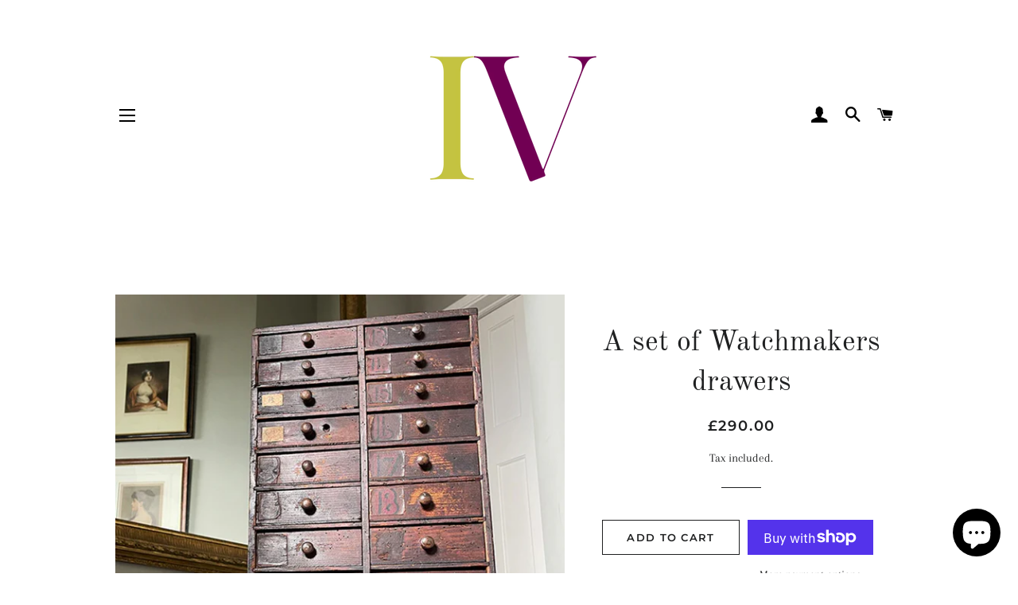

--- FILE ---
content_type: text/html; charset=utf-8
request_url: https://www.intovintage.co.uk/products/a-set-of-watchmakers-draws
body_size: 26746
content:
<!doctype html>
<html class="no-js" lang="en">
<head>

  <!-- Basic page needs ================================================== -->
  <meta charset="utf-8">
  <meta http-equiv="X-UA-Compatible" content="IE=edge,chrome=1">

  
    <link rel="shortcut icon" href="//www.intovintage.co.uk/cdn/shop/files/IV-Flavacon-_NEW_32x32.jpg?v=1714647278" type="image/png" />
  

  <!-- Title and description ================================================== -->
  <title>
  A set of Watchmakers draws - IntoVintage.co.uk &ndash; Intovintage.co.uk
  </title>

  
  <meta name="description" content="A fantastic set of Watchmakers Draws. Finished in a time worn dark pine, it has 22 draws (descending in size) each one with a wooden turned handle. The draws themselves are individually numbered with a hand painted numeral, with some of them still having their little compartmented areas - SHOP NOW - www.intovintage.co.uk">
  

  <!-- Helpers ================================================== -->
  <!-- /snippets/social-meta-tags.liquid -->




<meta property="og:site_name" content="Intovintage.co.uk">
<meta property="og:url" content="https://www.intovintage.co.uk/products/a-set-of-watchmakers-draws">
<meta property="og:title" content="A set of Watchmakers draws - IntoVintage.co.uk">
<meta property="og:type" content="product">
<meta property="og:description" content="A fantastic set of Watchmakers Draws. Finished in a time worn dark pine, it has 22 draws (descending in size) each one with a wooden turned handle. The draws themselves are individually numbered with a hand painted numeral, with some of them still having their little compartmented areas - SHOP NOW - www.intovintage.co.uk">

  <meta property="og:price:amount" content="290.00">
  <meta property="og:price:currency" content="GBP">

<meta property="og:image" content="http://www.intovintage.co.uk/cdn/shop/files/Watchmakers-Drawers_1200x1200.jpg?v=1741384222"><meta property="og:image" content="http://www.intovintage.co.uk/cdn/shop/products/Cabinet-1_1200x1200.jpg?v=1741384222"><meta property="og:image" content="http://www.intovintage.co.uk/cdn/shop/products/Cabinet-2_1200x1200.jpg?v=1741384222">
<meta property="og:image:secure_url" content="https://www.intovintage.co.uk/cdn/shop/files/Watchmakers-Drawers_1200x1200.jpg?v=1741384222"><meta property="og:image:secure_url" content="https://www.intovintage.co.uk/cdn/shop/products/Cabinet-1_1200x1200.jpg?v=1741384222"><meta property="og:image:secure_url" content="https://www.intovintage.co.uk/cdn/shop/products/Cabinet-2_1200x1200.jpg?v=1741384222">


<meta name="twitter:card" content="summary_large_image">
<meta name="twitter:title" content="A set of Watchmakers draws - IntoVintage.co.uk">
<meta name="twitter:description" content="A fantastic set of Watchmakers Draws. Finished in a time worn dark pine, it has 22 draws (descending in size) each one with a wooden turned handle. The draws themselves are individually numbered with a hand painted numeral, with some of them still having their little compartmented areas - SHOP NOW - www.intovintage.co.uk">

  <link rel="canonical" href="https://www.intovintage.co.uk/products/a-set-of-watchmakers-draws">
  <meta name="viewport" content="width=device-width,initial-scale=1,shrink-to-fit=no">
  <meta name="theme-color" content="#1f2021">

  <!-- CSS ================================================== -->
  <link href="//www.intovintage.co.uk/cdn/shop/t/6/assets/timber.scss.css?v=3945712556233719111765212264" rel="stylesheet" type="text/css" media="all" />
  <link href="//www.intovintage.co.uk/cdn/shop/t/6/assets/theme.scss.css?v=24590178197590404341765212264" rel="stylesheet" type="text/css" media="all" />

  <!-- Sections ================================================== -->
  <script>
    window.theme = window.theme || {};
    theme.strings = {
      zoomClose: "Close (Esc)",
      zoomPrev: "Previous (Left arrow key)",
      zoomNext: "Next (Right arrow key)",
      moneyFormat: "£{{amount}}",
      addressError: "Error looking up that address",
      addressNoResults: "No results for that address",
      addressQueryLimit: "You have exceeded the Google API usage limit. Consider upgrading to a \u003ca href=\"https:\/\/developers.google.com\/maps\/premium\/usage-limits\"\u003ePremium Plan\u003c\/a\u003e.",
      authError: "There was a problem authenticating your Google Maps account.",
      cartEmpty: "Your cart is currently empty.",
      cartCookie: "Enable cookies to use the shopping cart",
      cartSavings: "You're saving [savings]",
      productSlideLabel: "Slide [slide_number] of [slide_max]."
    };
    theme.settings = {
      cartType: "page",
      gridType: null
    };
  </script>

  <script src="//www.intovintage.co.uk/cdn/shop/t/6/assets/jquery-2.2.3.min.js?v=58211863146907186831603472574" type="text/javascript"></script>

  <script src="//www.intovintage.co.uk/cdn/shop/t/6/assets/lazysizes.min.js?v=155223123402716617051603472574" async="async"></script>

  <script src="//www.intovintage.co.uk/cdn/shop/t/6/assets/theme.js?v=114295768192348641321603472595" defer="defer"></script>

  <!-- Header hook for plugins ================================================== -->
  <script>window.performance && window.performance.mark && window.performance.mark('shopify.content_for_header.start');</script><meta name="google-site-verification" content="53z-C24QYWWjhcvjg5QDesF5YKb0wFSw069Ob6PBDZU">
<meta id="shopify-digital-wallet" name="shopify-digital-wallet" content="/1069088823/digital_wallets/dialog">
<meta name="shopify-checkout-api-token" content="f65ce68a2668289b2654930ae86419e6">
<meta id="in-context-paypal-metadata" data-shop-id="1069088823" data-venmo-supported="false" data-environment="production" data-locale="en_US" data-paypal-v4="true" data-currency="GBP">
<link rel="alternate" type="application/json+oembed" href="https://www.intovintage.co.uk/products/a-set-of-watchmakers-draws.oembed">
<script async="async" src="/checkouts/internal/preloads.js?locale=en-GB"></script>
<link rel="preconnect" href="https://shop.app" crossorigin="anonymous">
<script async="async" src="https://shop.app/checkouts/internal/preloads.js?locale=en-GB&shop_id=1069088823" crossorigin="anonymous"></script>
<script id="apple-pay-shop-capabilities" type="application/json">{"shopId":1069088823,"countryCode":"GB","currencyCode":"GBP","merchantCapabilities":["supports3DS"],"merchantId":"gid:\/\/shopify\/Shop\/1069088823","merchantName":"Intovintage.co.uk","requiredBillingContactFields":["postalAddress","email","phone"],"requiredShippingContactFields":["postalAddress","email","phone"],"shippingType":"shipping","supportedNetworks":["visa","maestro","masterCard","amex","discover","elo"],"total":{"type":"pending","label":"Intovintage.co.uk","amount":"1.00"},"shopifyPaymentsEnabled":true,"supportsSubscriptions":true}</script>
<script id="shopify-features" type="application/json">{"accessToken":"f65ce68a2668289b2654930ae86419e6","betas":["rich-media-storefront-analytics"],"domain":"www.intovintage.co.uk","predictiveSearch":true,"shopId":1069088823,"locale":"en"}</script>
<script>var Shopify = Shopify || {};
Shopify.shop = "houseofdude-com.myshopify.com";
Shopify.locale = "en";
Shopify.currency = {"active":"GBP","rate":"1.0"};
Shopify.country = "GB";
Shopify.theme = {"name":"Brooklyn","id":81694556247,"schema_name":"Brooklyn","schema_version":"17.0.5","theme_store_id":730,"role":"main"};
Shopify.theme.handle = "null";
Shopify.theme.style = {"id":null,"handle":null};
Shopify.cdnHost = "www.intovintage.co.uk/cdn";
Shopify.routes = Shopify.routes || {};
Shopify.routes.root = "/";</script>
<script type="module">!function(o){(o.Shopify=o.Shopify||{}).modules=!0}(window);</script>
<script>!function(o){function n(){var o=[];function n(){o.push(Array.prototype.slice.apply(arguments))}return n.q=o,n}var t=o.Shopify=o.Shopify||{};t.loadFeatures=n(),t.autoloadFeatures=n()}(window);</script>
<script>
  window.ShopifyPay = window.ShopifyPay || {};
  window.ShopifyPay.apiHost = "shop.app\/pay";
  window.ShopifyPay.redirectState = null;
</script>
<script id="shop-js-analytics" type="application/json">{"pageType":"product"}</script>
<script defer="defer" async type="module" src="//www.intovintage.co.uk/cdn/shopifycloud/shop-js/modules/v2/client.init-shop-cart-sync_BN7fPSNr.en.esm.js"></script>
<script defer="defer" async type="module" src="//www.intovintage.co.uk/cdn/shopifycloud/shop-js/modules/v2/chunk.common_Cbph3Kss.esm.js"></script>
<script defer="defer" async type="module" src="//www.intovintage.co.uk/cdn/shopifycloud/shop-js/modules/v2/chunk.modal_DKumMAJ1.esm.js"></script>
<script type="module">
  await import("//www.intovintage.co.uk/cdn/shopifycloud/shop-js/modules/v2/client.init-shop-cart-sync_BN7fPSNr.en.esm.js");
await import("//www.intovintage.co.uk/cdn/shopifycloud/shop-js/modules/v2/chunk.common_Cbph3Kss.esm.js");
await import("//www.intovintage.co.uk/cdn/shopifycloud/shop-js/modules/v2/chunk.modal_DKumMAJ1.esm.js");

  window.Shopify.SignInWithShop?.initShopCartSync?.({"fedCMEnabled":true,"windoidEnabled":true});

</script>
<script>
  window.Shopify = window.Shopify || {};
  if (!window.Shopify.featureAssets) window.Shopify.featureAssets = {};
  window.Shopify.featureAssets['shop-js'] = {"shop-cart-sync":["modules/v2/client.shop-cart-sync_CJVUk8Jm.en.esm.js","modules/v2/chunk.common_Cbph3Kss.esm.js","modules/v2/chunk.modal_DKumMAJ1.esm.js"],"init-fed-cm":["modules/v2/client.init-fed-cm_7Fvt41F4.en.esm.js","modules/v2/chunk.common_Cbph3Kss.esm.js","modules/v2/chunk.modal_DKumMAJ1.esm.js"],"init-shop-email-lookup-coordinator":["modules/v2/client.init-shop-email-lookup-coordinator_Cc088_bR.en.esm.js","modules/v2/chunk.common_Cbph3Kss.esm.js","modules/v2/chunk.modal_DKumMAJ1.esm.js"],"init-windoid":["modules/v2/client.init-windoid_hPopwJRj.en.esm.js","modules/v2/chunk.common_Cbph3Kss.esm.js","modules/v2/chunk.modal_DKumMAJ1.esm.js"],"shop-button":["modules/v2/client.shop-button_B0jaPSNF.en.esm.js","modules/v2/chunk.common_Cbph3Kss.esm.js","modules/v2/chunk.modal_DKumMAJ1.esm.js"],"shop-cash-offers":["modules/v2/client.shop-cash-offers_DPIskqss.en.esm.js","modules/v2/chunk.common_Cbph3Kss.esm.js","modules/v2/chunk.modal_DKumMAJ1.esm.js"],"shop-toast-manager":["modules/v2/client.shop-toast-manager_CK7RT69O.en.esm.js","modules/v2/chunk.common_Cbph3Kss.esm.js","modules/v2/chunk.modal_DKumMAJ1.esm.js"],"init-shop-cart-sync":["modules/v2/client.init-shop-cart-sync_BN7fPSNr.en.esm.js","modules/v2/chunk.common_Cbph3Kss.esm.js","modules/v2/chunk.modal_DKumMAJ1.esm.js"],"init-customer-accounts-sign-up":["modules/v2/client.init-customer-accounts-sign-up_CfPf4CXf.en.esm.js","modules/v2/client.shop-login-button_DeIztwXF.en.esm.js","modules/v2/chunk.common_Cbph3Kss.esm.js","modules/v2/chunk.modal_DKumMAJ1.esm.js"],"pay-button":["modules/v2/client.pay-button_CgIwFSYN.en.esm.js","modules/v2/chunk.common_Cbph3Kss.esm.js","modules/v2/chunk.modal_DKumMAJ1.esm.js"],"init-customer-accounts":["modules/v2/client.init-customer-accounts_DQ3x16JI.en.esm.js","modules/v2/client.shop-login-button_DeIztwXF.en.esm.js","modules/v2/chunk.common_Cbph3Kss.esm.js","modules/v2/chunk.modal_DKumMAJ1.esm.js"],"avatar":["modules/v2/client.avatar_BTnouDA3.en.esm.js"],"init-shop-for-new-customer-accounts":["modules/v2/client.init-shop-for-new-customer-accounts_CsZy_esa.en.esm.js","modules/v2/client.shop-login-button_DeIztwXF.en.esm.js","modules/v2/chunk.common_Cbph3Kss.esm.js","modules/v2/chunk.modal_DKumMAJ1.esm.js"],"shop-follow-button":["modules/v2/client.shop-follow-button_BRMJjgGd.en.esm.js","modules/v2/chunk.common_Cbph3Kss.esm.js","modules/v2/chunk.modal_DKumMAJ1.esm.js"],"checkout-modal":["modules/v2/client.checkout-modal_B9Drz_yf.en.esm.js","modules/v2/chunk.common_Cbph3Kss.esm.js","modules/v2/chunk.modal_DKumMAJ1.esm.js"],"shop-login-button":["modules/v2/client.shop-login-button_DeIztwXF.en.esm.js","modules/v2/chunk.common_Cbph3Kss.esm.js","modules/v2/chunk.modal_DKumMAJ1.esm.js"],"lead-capture":["modules/v2/client.lead-capture_DXYzFM3R.en.esm.js","modules/v2/chunk.common_Cbph3Kss.esm.js","modules/v2/chunk.modal_DKumMAJ1.esm.js"],"shop-login":["modules/v2/client.shop-login_CA5pJqmO.en.esm.js","modules/v2/chunk.common_Cbph3Kss.esm.js","modules/v2/chunk.modal_DKumMAJ1.esm.js"],"payment-terms":["modules/v2/client.payment-terms_BxzfvcZJ.en.esm.js","modules/v2/chunk.common_Cbph3Kss.esm.js","modules/v2/chunk.modal_DKumMAJ1.esm.js"]};
</script>
<script>(function() {
  var isLoaded = false;
  function asyncLoad() {
    if (isLoaded) return;
    isLoaded = true;
    var urls = ["https:\/\/cdn.tmnls.reputon.com\/assets\/widget.js?shop=houseofdude-com.myshopify.com","https:\/\/sprout-app.thegoodapi.com\/app\/assets\/js\/badges\/cart_badge_script?shop=houseofdude-com.myshopify.com","https:\/\/sprout-app.thegoodapi.com\/app\/badges\/product_script?shop=houseofdude-com.myshopify.com","https:\/\/sprout-app.thegoodapi.com\/app\/assets\/js\/badges\/tree_count_banner_script?shop=houseofdude-com.myshopify.com","\/\/cdn.shopify.com\/proxy\/1c94d2ec41b4cf82a15190138914359ebe50cdd83db80dcc34bcf4bf0cf265ac\/bucket.useifsapp.com\/theme-files-min\/js\/ifs-script-tag-min.js?v=2\u0026shop=houseofdude-com.myshopify.com\u0026sp-cache-control=cHVibGljLCBtYXgtYWdlPTkwMA"];
    for (var i = 0; i < urls.length; i++) {
      var s = document.createElement('script');
      s.type = 'text/javascript';
      s.async = true;
      s.src = urls[i];
      var x = document.getElementsByTagName('script')[0];
      x.parentNode.insertBefore(s, x);
    }
  };
  if(window.attachEvent) {
    window.attachEvent('onload', asyncLoad);
  } else {
    window.addEventListener('load', asyncLoad, false);
  }
})();</script>
<script id="__st">var __st={"a":1069088823,"offset":0,"reqid":"6ec7ce46-524c-46de-bf25-b48fde77a6d9-1769798055","pageurl":"www.intovintage.co.uk\/products\/a-set-of-watchmakers-draws","u":"ee313a00efba","p":"product","rtyp":"product","rid":6646594437207};</script>
<script>window.ShopifyPaypalV4VisibilityTracking = true;</script>
<script id="captcha-bootstrap">!function(){'use strict';const t='contact',e='account',n='new_comment',o=[[t,t],['blogs',n],['comments',n],[t,'customer']],c=[[e,'customer_login'],[e,'guest_login'],[e,'recover_customer_password'],[e,'create_customer']],r=t=>t.map((([t,e])=>`form[action*='/${t}']:not([data-nocaptcha='true']) input[name='form_type'][value='${e}']`)).join(','),a=t=>()=>t?[...document.querySelectorAll(t)].map((t=>t.form)):[];function s(){const t=[...o],e=r(t);return a(e)}const i='password',u='form_key',d=['recaptcha-v3-token','g-recaptcha-response','h-captcha-response',i],f=()=>{try{return window.sessionStorage}catch{return}},m='__shopify_v',_=t=>t.elements[u];function p(t,e,n=!1){try{const o=window.sessionStorage,c=JSON.parse(o.getItem(e)),{data:r}=function(t){const{data:e,action:n}=t;return t[m]||n?{data:e,action:n}:{data:t,action:n}}(c);for(const[e,n]of Object.entries(r))t.elements[e]&&(t.elements[e].value=n);n&&o.removeItem(e)}catch(o){console.error('form repopulation failed',{error:o})}}const l='form_type',E='cptcha';function T(t){t.dataset[E]=!0}const w=window,h=w.document,L='Shopify',v='ce_forms',y='captcha';let A=!1;((t,e)=>{const n=(g='f06e6c50-85a8-45c8-87d0-21a2b65856fe',I='https://cdn.shopify.com/shopifycloud/storefront-forms-hcaptcha/ce_storefront_forms_captcha_hcaptcha.v1.5.2.iife.js',D={infoText:'Protected by hCaptcha',privacyText:'Privacy',termsText:'Terms'},(t,e,n)=>{const o=w[L][v],c=o.bindForm;if(c)return c(t,g,e,D).then(n);var r;o.q.push([[t,g,e,D],n]),r=I,A||(h.body.append(Object.assign(h.createElement('script'),{id:'captcha-provider',async:!0,src:r})),A=!0)});var g,I,D;w[L]=w[L]||{},w[L][v]=w[L][v]||{},w[L][v].q=[],w[L][y]=w[L][y]||{},w[L][y].protect=function(t,e){n(t,void 0,e),T(t)},Object.freeze(w[L][y]),function(t,e,n,w,h,L){const[v,y,A,g]=function(t,e,n){const i=e?o:[],u=t?c:[],d=[...i,...u],f=r(d),m=r(i),_=r(d.filter((([t,e])=>n.includes(e))));return[a(f),a(m),a(_),s()]}(w,h,L),I=t=>{const e=t.target;return e instanceof HTMLFormElement?e:e&&e.form},D=t=>v().includes(t);t.addEventListener('submit',(t=>{const e=I(t);if(!e)return;const n=D(e)&&!e.dataset.hcaptchaBound&&!e.dataset.recaptchaBound,o=_(e),c=g().includes(e)&&(!o||!o.value);(n||c)&&t.preventDefault(),c&&!n&&(function(t){try{if(!f())return;!function(t){const e=f();if(!e)return;const n=_(t);if(!n)return;const o=n.value;o&&e.removeItem(o)}(t);const e=Array.from(Array(32),(()=>Math.random().toString(36)[2])).join('');!function(t,e){_(t)||t.append(Object.assign(document.createElement('input'),{type:'hidden',name:u})),t.elements[u].value=e}(t,e),function(t,e){const n=f();if(!n)return;const o=[...t.querySelectorAll(`input[type='${i}']`)].map((({name:t})=>t)),c=[...d,...o],r={};for(const[a,s]of new FormData(t).entries())c.includes(a)||(r[a]=s);n.setItem(e,JSON.stringify({[m]:1,action:t.action,data:r}))}(t,e)}catch(e){console.error('failed to persist form',e)}}(e),e.submit())}));const S=(t,e)=>{t&&!t.dataset[E]&&(n(t,e.some((e=>e===t))),T(t))};for(const o of['focusin','change'])t.addEventListener(o,(t=>{const e=I(t);D(e)&&S(e,y())}));const B=e.get('form_key'),M=e.get(l),P=B&&M;t.addEventListener('DOMContentLoaded',(()=>{const t=y();if(P)for(const e of t)e.elements[l].value===M&&p(e,B);[...new Set([...A(),...v().filter((t=>'true'===t.dataset.shopifyCaptcha))])].forEach((e=>S(e,t)))}))}(h,new URLSearchParams(w.location.search),n,t,e,['guest_login'])})(!0,!0)}();</script>
<script integrity="sha256-4kQ18oKyAcykRKYeNunJcIwy7WH5gtpwJnB7kiuLZ1E=" data-source-attribution="shopify.loadfeatures" defer="defer" src="//www.intovintage.co.uk/cdn/shopifycloud/storefront/assets/storefront/load_feature-a0a9edcb.js" crossorigin="anonymous"></script>
<script crossorigin="anonymous" defer="defer" src="//www.intovintage.co.uk/cdn/shopifycloud/storefront/assets/shopify_pay/storefront-65b4c6d7.js?v=20250812"></script>
<script data-source-attribution="shopify.dynamic_checkout.dynamic.init">var Shopify=Shopify||{};Shopify.PaymentButton=Shopify.PaymentButton||{isStorefrontPortableWallets:!0,init:function(){window.Shopify.PaymentButton.init=function(){};var t=document.createElement("script");t.src="https://www.intovintage.co.uk/cdn/shopifycloud/portable-wallets/latest/portable-wallets.en.js",t.type="module",document.head.appendChild(t)}};
</script>
<script data-source-attribution="shopify.dynamic_checkout.buyer_consent">
  function portableWalletsHideBuyerConsent(e){var t=document.getElementById("shopify-buyer-consent"),n=document.getElementById("shopify-subscription-policy-button");t&&n&&(t.classList.add("hidden"),t.setAttribute("aria-hidden","true"),n.removeEventListener("click",e))}function portableWalletsShowBuyerConsent(e){var t=document.getElementById("shopify-buyer-consent"),n=document.getElementById("shopify-subscription-policy-button");t&&n&&(t.classList.remove("hidden"),t.removeAttribute("aria-hidden"),n.addEventListener("click",e))}window.Shopify?.PaymentButton&&(window.Shopify.PaymentButton.hideBuyerConsent=portableWalletsHideBuyerConsent,window.Shopify.PaymentButton.showBuyerConsent=portableWalletsShowBuyerConsent);
</script>
<script>
  function portableWalletsCleanup(e){e&&e.src&&console.error("Failed to load portable wallets script "+e.src);var t=document.querySelectorAll("shopify-accelerated-checkout .shopify-payment-button__skeleton, shopify-accelerated-checkout-cart .wallet-cart-button__skeleton"),e=document.getElementById("shopify-buyer-consent");for(let e=0;e<t.length;e++)t[e].remove();e&&e.remove()}function portableWalletsNotLoadedAsModule(e){e instanceof ErrorEvent&&"string"==typeof e.message&&e.message.includes("import.meta")&&"string"==typeof e.filename&&e.filename.includes("portable-wallets")&&(window.removeEventListener("error",portableWalletsNotLoadedAsModule),window.Shopify.PaymentButton.failedToLoad=e,"loading"===document.readyState?document.addEventListener("DOMContentLoaded",window.Shopify.PaymentButton.init):window.Shopify.PaymentButton.init())}window.addEventListener("error",portableWalletsNotLoadedAsModule);
</script>

<script type="module" src="https://www.intovintage.co.uk/cdn/shopifycloud/portable-wallets/latest/portable-wallets.en.js" onError="portableWalletsCleanup(this)" crossorigin="anonymous"></script>
<script nomodule>
  document.addEventListener("DOMContentLoaded", portableWalletsCleanup);
</script>

<link id="shopify-accelerated-checkout-styles" rel="stylesheet" media="screen" href="https://www.intovintage.co.uk/cdn/shopifycloud/portable-wallets/latest/accelerated-checkout-backwards-compat.css" crossorigin="anonymous">
<style id="shopify-accelerated-checkout-cart">
        #shopify-buyer-consent {
  margin-top: 1em;
  display: inline-block;
  width: 100%;
}

#shopify-buyer-consent.hidden {
  display: none;
}

#shopify-subscription-policy-button {
  background: none;
  border: none;
  padding: 0;
  text-decoration: underline;
  font-size: inherit;
  cursor: pointer;
}

#shopify-subscription-policy-button::before {
  box-shadow: none;
}

      </style>

<script>window.performance && window.performance.mark && window.performance.mark('shopify.content_for_header.end');</script>

  <script src="//www.intovintage.co.uk/cdn/shop/t/6/assets/modernizr.min.js?v=21391054748206432451603472575" type="text/javascript"></script>

  
  

<!-- XO-InsertCode -->



<!-- End: XO-InsertCode Header-->
<script src="https://cdn.shopify.com/extensions/e8878072-2f6b-4e89-8082-94b04320908d/inbox-1254/assets/inbox-chat-loader.js" type="text/javascript" defer="defer"></script>
<script src="https://cdn.shopify.com/extensions/019b8cbe-684e-7816-b84e-59c9fa41ad1c/instagram-story-app-45/assets/instagram-story.js" type="text/javascript" defer="defer"></script>
<link href="https://cdn.shopify.com/extensions/019b8cbe-684e-7816-b84e-59c9fa41ad1c/instagram-story-app-45/assets/instagram-story.css" rel="stylesheet" type="text/css" media="all">
<link href="https://monorail-edge.shopifysvc.com" rel="dns-prefetch">
<script>(function(){if ("sendBeacon" in navigator && "performance" in window) {try {var session_token_from_headers = performance.getEntriesByType('navigation')[0].serverTiming.find(x => x.name == '_s').description;} catch {var session_token_from_headers = undefined;}var session_cookie_matches = document.cookie.match(/_shopify_s=([^;]*)/);var session_token_from_cookie = session_cookie_matches && session_cookie_matches.length === 2 ? session_cookie_matches[1] : "";var session_token = session_token_from_headers || session_token_from_cookie || "";function handle_abandonment_event(e) {var entries = performance.getEntries().filter(function(entry) {return /monorail-edge.shopifysvc.com/.test(entry.name);});if (!window.abandonment_tracked && entries.length === 0) {window.abandonment_tracked = true;var currentMs = Date.now();var navigation_start = performance.timing.navigationStart;var payload = {shop_id: 1069088823,url: window.location.href,navigation_start,duration: currentMs - navigation_start,session_token,page_type: "product"};window.navigator.sendBeacon("https://monorail-edge.shopifysvc.com/v1/produce", JSON.stringify({schema_id: "online_store_buyer_site_abandonment/1.1",payload: payload,metadata: {event_created_at_ms: currentMs,event_sent_at_ms: currentMs}}));}}window.addEventListener('pagehide', handle_abandonment_event);}}());</script>
<script id="web-pixels-manager-setup">(function e(e,d,r,n,o){if(void 0===o&&(o={}),!Boolean(null===(a=null===(i=window.Shopify)||void 0===i?void 0:i.analytics)||void 0===a?void 0:a.replayQueue)){var i,a;window.Shopify=window.Shopify||{};var t=window.Shopify;t.analytics=t.analytics||{};var s=t.analytics;s.replayQueue=[],s.publish=function(e,d,r){return s.replayQueue.push([e,d,r]),!0};try{self.performance.mark("wpm:start")}catch(e){}var l=function(){var e={modern:/Edge?\/(1{2}[4-9]|1[2-9]\d|[2-9]\d{2}|\d{4,})\.\d+(\.\d+|)|Firefox\/(1{2}[4-9]|1[2-9]\d|[2-9]\d{2}|\d{4,})\.\d+(\.\d+|)|Chrom(ium|e)\/(9{2}|\d{3,})\.\d+(\.\d+|)|(Maci|X1{2}).+ Version\/(15\.\d+|(1[6-9]|[2-9]\d|\d{3,})\.\d+)([,.]\d+|)( \(\w+\)|)( Mobile\/\w+|) Safari\/|Chrome.+OPR\/(9{2}|\d{3,})\.\d+\.\d+|(CPU[ +]OS|iPhone[ +]OS|CPU[ +]iPhone|CPU IPhone OS|CPU iPad OS)[ +]+(15[._]\d+|(1[6-9]|[2-9]\d|\d{3,})[._]\d+)([._]\d+|)|Android:?[ /-](13[3-9]|1[4-9]\d|[2-9]\d{2}|\d{4,})(\.\d+|)(\.\d+|)|Android.+Firefox\/(13[5-9]|1[4-9]\d|[2-9]\d{2}|\d{4,})\.\d+(\.\d+|)|Android.+Chrom(ium|e)\/(13[3-9]|1[4-9]\d|[2-9]\d{2}|\d{4,})\.\d+(\.\d+|)|SamsungBrowser\/([2-9]\d|\d{3,})\.\d+/,legacy:/Edge?\/(1[6-9]|[2-9]\d|\d{3,})\.\d+(\.\d+|)|Firefox\/(5[4-9]|[6-9]\d|\d{3,})\.\d+(\.\d+|)|Chrom(ium|e)\/(5[1-9]|[6-9]\d|\d{3,})\.\d+(\.\d+|)([\d.]+$|.*Safari\/(?![\d.]+ Edge\/[\d.]+$))|(Maci|X1{2}).+ Version\/(10\.\d+|(1[1-9]|[2-9]\d|\d{3,})\.\d+)([,.]\d+|)( \(\w+\)|)( Mobile\/\w+|) Safari\/|Chrome.+OPR\/(3[89]|[4-9]\d|\d{3,})\.\d+\.\d+|(CPU[ +]OS|iPhone[ +]OS|CPU[ +]iPhone|CPU IPhone OS|CPU iPad OS)[ +]+(10[._]\d+|(1[1-9]|[2-9]\d|\d{3,})[._]\d+)([._]\d+|)|Android:?[ /-](13[3-9]|1[4-9]\d|[2-9]\d{2}|\d{4,})(\.\d+|)(\.\d+|)|Mobile Safari.+OPR\/([89]\d|\d{3,})\.\d+\.\d+|Android.+Firefox\/(13[5-9]|1[4-9]\d|[2-9]\d{2}|\d{4,})\.\d+(\.\d+|)|Android.+Chrom(ium|e)\/(13[3-9]|1[4-9]\d|[2-9]\d{2}|\d{4,})\.\d+(\.\d+|)|Android.+(UC? ?Browser|UCWEB|U3)[ /]?(15\.([5-9]|\d{2,})|(1[6-9]|[2-9]\d|\d{3,})\.\d+)\.\d+|SamsungBrowser\/(5\.\d+|([6-9]|\d{2,})\.\d+)|Android.+MQ{2}Browser\/(14(\.(9|\d{2,})|)|(1[5-9]|[2-9]\d|\d{3,})(\.\d+|))(\.\d+|)|K[Aa][Ii]OS\/(3\.\d+|([4-9]|\d{2,})\.\d+)(\.\d+|)/},d=e.modern,r=e.legacy,n=navigator.userAgent;return n.match(d)?"modern":n.match(r)?"legacy":"unknown"}(),u="modern"===l?"modern":"legacy",c=(null!=n?n:{modern:"",legacy:""})[u],f=function(e){return[e.baseUrl,"/wpm","/b",e.hashVersion,"modern"===e.buildTarget?"m":"l",".js"].join("")}({baseUrl:d,hashVersion:r,buildTarget:u}),m=function(e){var d=e.version,r=e.bundleTarget,n=e.surface,o=e.pageUrl,i=e.monorailEndpoint;return{emit:function(e){var a=e.status,t=e.errorMsg,s=(new Date).getTime(),l=JSON.stringify({metadata:{event_sent_at_ms:s},events:[{schema_id:"web_pixels_manager_load/3.1",payload:{version:d,bundle_target:r,page_url:o,status:a,surface:n,error_msg:t},metadata:{event_created_at_ms:s}}]});if(!i)return console&&console.warn&&console.warn("[Web Pixels Manager] No Monorail endpoint provided, skipping logging."),!1;try{return self.navigator.sendBeacon.bind(self.navigator)(i,l)}catch(e){}var u=new XMLHttpRequest;try{return u.open("POST",i,!0),u.setRequestHeader("Content-Type","text/plain"),u.send(l),!0}catch(e){return console&&console.warn&&console.warn("[Web Pixels Manager] Got an unhandled error while logging to Monorail."),!1}}}}({version:r,bundleTarget:l,surface:e.surface,pageUrl:self.location.href,monorailEndpoint:e.monorailEndpoint});try{o.browserTarget=l,function(e){var d=e.src,r=e.async,n=void 0===r||r,o=e.onload,i=e.onerror,a=e.sri,t=e.scriptDataAttributes,s=void 0===t?{}:t,l=document.createElement("script"),u=document.querySelector("head"),c=document.querySelector("body");if(l.async=n,l.src=d,a&&(l.integrity=a,l.crossOrigin="anonymous"),s)for(var f in s)if(Object.prototype.hasOwnProperty.call(s,f))try{l.dataset[f]=s[f]}catch(e){}if(o&&l.addEventListener("load",o),i&&l.addEventListener("error",i),u)u.appendChild(l);else{if(!c)throw new Error("Did not find a head or body element to append the script");c.appendChild(l)}}({src:f,async:!0,onload:function(){if(!function(){var e,d;return Boolean(null===(d=null===(e=window.Shopify)||void 0===e?void 0:e.analytics)||void 0===d?void 0:d.initialized)}()){var d=window.webPixelsManager.init(e)||void 0;if(d){var r=window.Shopify.analytics;r.replayQueue.forEach((function(e){var r=e[0],n=e[1],o=e[2];d.publishCustomEvent(r,n,o)})),r.replayQueue=[],r.publish=d.publishCustomEvent,r.visitor=d.visitor,r.initialized=!0}}},onerror:function(){return m.emit({status:"failed",errorMsg:"".concat(f," has failed to load")})},sri:function(e){var d=/^sha384-[A-Za-z0-9+/=]+$/;return"string"==typeof e&&d.test(e)}(c)?c:"",scriptDataAttributes:o}),m.emit({status:"loading"})}catch(e){m.emit({status:"failed",errorMsg:(null==e?void 0:e.message)||"Unknown error"})}}})({shopId: 1069088823,storefrontBaseUrl: "https://www.intovintage.co.uk",extensionsBaseUrl: "https://extensions.shopifycdn.com/cdn/shopifycloud/web-pixels-manager",monorailEndpoint: "https://monorail-edge.shopifysvc.com/unstable/produce_batch",surface: "storefront-renderer",enabledBetaFlags: ["2dca8a86"],webPixelsConfigList: [{"id":"562233431","configuration":"{\"tagID\":\"2612675946482\"}","eventPayloadVersion":"v1","runtimeContext":"STRICT","scriptVersion":"18031546ee651571ed29edbe71a3550b","type":"APP","apiClientId":3009811,"privacyPurposes":["ANALYTICS","MARKETING","SALE_OF_DATA"],"dataSharingAdjustments":{"protectedCustomerApprovalScopes":["read_customer_address","read_customer_email","read_customer_name","read_customer_personal_data","read_customer_phone"]}},{"id":"331579479","configuration":"{\"config\":\"{\\\"pixel_id\\\":\\\"AW-677648303\\\",\\\"target_country\\\":\\\"GB\\\",\\\"gtag_events\\\":[{\\\"type\\\":\\\"search\\\",\\\"action_label\\\":\\\"AW-677648303\\\/I2YCCI6nnrkBEK-vkMMC\\\"},{\\\"type\\\":\\\"begin_checkout\\\",\\\"action_label\\\":\\\"AW-677648303\\\/xkGECIunnrkBEK-vkMMC\\\"},{\\\"type\\\":\\\"view_item\\\",\\\"action_label\\\":[\\\"AW-677648303\\\/oFNpCI2mnrkBEK-vkMMC\\\",\\\"MC-QFYJ2Q3HT2\\\"]},{\\\"type\\\":\\\"purchase\\\",\\\"action_label\\\":[\\\"AW-677648303\\\/bhG_CIqmnrkBEK-vkMMC\\\",\\\"MC-QFYJ2Q3HT2\\\"]},{\\\"type\\\":\\\"page_view\\\",\\\"action_label\\\":[\\\"AW-677648303\\\/wwVrCIiknrkBEK-vkMMC\\\",\\\"MC-QFYJ2Q3HT2\\\"]},{\\\"type\\\":\\\"add_payment_info\\\",\\\"action_label\\\":\\\"AW-677648303\\\/5ZGgCK-nnrkBEK-vkMMC\\\"},{\\\"type\\\":\\\"add_to_cart\\\",\\\"action_label\\\":\\\"AW-677648303\\\/0pneCIinnrkBEK-vkMMC\\\"}],\\\"enable_monitoring_mode\\\":false}\"}","eventPayloadVersion":"v1","runtimeContext":"OPEN","scriptVersion":"b2a88bafab3e21179ed38636efcd8a93","type":"APP","apiClientId":1780363,"privacyPurposes":[],"dataSharingAdjustments":{"protectedCustomerApprovalScopes":["read_customer_address","read_customer_email","read_customer_name","read_customer_personal_data","read_customer_phone"]}},{"id":"97845335","eventPayloadVersion":"v1","runtimeContext":"LAX","scriptVersion":"1","type":"CUSTOM","privacyPurposes":["ANALYTICS"],"name":"Google Analytics tag (migrated)"},{"id":"shopify-app-pixel","configuration":"{}","eventPayloadVersion":"v1","runtimeContext":"STRICT","scriptVersion":"0450","apiClientId":"shopify-pixel","type":"APP","privacyPurposes":["ANALYTICS","MARKETING"]},{"id":"shopify-custom-pixel","eventPayloadVersion":"v1","runtimeContext":"LAX","scriptVersion":"0450","apiClientId":"shopify-pixel","type":"CUSTOM","privacyPurposes":["ANALYTICS","MARKETING"]}],isMerchantRequest: false,initData: {"shop":{"name":"Intovintage.co.uk","paymentSettings":{"currencyCode":"GBP"},"myshopifyDomain":"houseofdude-com.myshopify.com","countryCode":"GB","storefrontUrl":"https:\/\/www.intovintage.co.uk"},"customer":null,"cart":null,"checkout":null,"productVariants":[{"price":{"amount":290.0,"currencyCode":"GBP"},"product":{"title":"A set of Watchmakers drawers","vendor":"Intovintage.co.uk","id":"6646594437207","untranslatedTitle":"A set of Watchmakers drawers","url":"\/products\/a-set-of-watchmakers-draws","type":""},"id":"39480975491159","image":{"src":"\/\/www.intovintage.co.uk\/cdn\/shop\/files\/Watchmakers-Drawers.jpg?v=1741384222"},"sku":"1","title":"Default Title","untranslatedTitle":"Default Title"}],"purchasingCompany":null},},"https://www.intovintage.co.uk/cdn","1d2a099fw23dfb22ep557258f5m7a2edbae",{"modern":"","legacy":""},{"shopId":"1069088823","storefrontBaseUrl":"https:\/\/www.intovintage.co.uk","extensionBaseUrl":"https:\/\/extensions.shopifycdn.com\/cdn\/shopifycloud\/web-pixels-manager","surface":"storefront-renderer","enabledBetaFlags":"[\"2dca8a86\"]","isMerchantRequest":"false","hashVersion":"1d2a099fw23dfb22ep557258f5m7a2edbae","publish":"custom","events":"[[\"page_viewed\",{}],[\"product_viewed\",{\"productVariant\":{\"price\":{\"amount\":290.0,\"currencyCode\":\"GBP\"},\"product\":{\"title\":\"A set of Watchmakers drawers\",\"vendor\":\"Intovintage.co.uk\",\"id\":\"6646594437207\",\"untranslatedTitle\":\"A set of Watchmakers drawers\",\"url\":\"\/products\/a-set-of-watchmakers-draws\",\"type\":\"\"},\"id\":\"39480975491159\",\"image\":{\"src\":\"\/\/www.intovintage.co.uk\/cdn\/shop\/files\/Watchmakers-Drawers.jpg?v=1741384222\"},\"sku\":\"1\",\"title\":\"Default Title\",\"untranslatedTitle\":\"Default Title\"}}]]"});</script><script>
  window.ShopifyAnalytics = window.ShopifyAnalytics || {};
  window.ShopifyAnalytics.meta = window.ShopifyAnalytics.meta || {};
  window.ShopifyAnalytics.meta.currency = 'GBP';
  var meta = {"product":{"id":6646594437207,"gid":"gid:\/\/shopify\/Product\/6646594437207","vendor":"Intovintage.co.uk","type":"","handle":"a-set-of-watchmakers-draws","variants":[{"id":39480975491159,"price":29000,"name":"A set of Watchmakers drawers","public_title":null,"sku":"1"}],"remote":false},"page":{"pageType":"product","resourceType":"product","resourceId":6646594437207,"requestId":"6ec7ce46-524c-46de-bf25-b48fde77a6d9-1769798055"}};
  for (var attr in meta) {
    window.ShopifyAnalytics.meta[attr] = meta[attr];
  }
</script>
<script class="analytics">
  (function () {
    var customDocumentWrite = function(content) {
      var jquery = null;

      if (window.jQuery) {
        jquery = window.jQuery;
      } else if (window.Checkout && window.Checkout.$) {
        jquery = window.Checkout.$;
      }

      if (jquery) {
        jquery('body').append(content);
      }
    };

    var hasLoggedConversion = function(token) {
      if (token) {
        return document.cookie.indexOf('loggedConversion=' + token) !== -1;
      }
      return false;
    }

    var setCookieIfConversion = function(token) {
      if (token) {
        var twoMonthsFromNow = new Date(Date.now());
        twoMonthsFromNow.setMonth(twoMonthsFromNow.getMonth() + 2);

        document.cookie = 'loggedConversion=' + token + '; expires=' + twoMonthsFromNow;
      }
    }

    var trekkie = window.ShopifyAnalytics.lib = window.trekkie = window.trekkie || [];
    if (trekkie.integrations) {
      return;
    }
    trekkie.methods = [
      'identify',
      'page',
      'ready',
      'track',
      'trackForm',
      'trackLink'
    ];
    trekkie.factory = function(method) {
      return function() {
        var args = Array.prototype.slice.call(arguments);
        args.unshift(method);
        trekkie.push(args);
        return trekkie;
      };
    };
    for (var i = 0; i < trekkie.methods.length; i++) {
      var key = trekkie.methods[i];
      trekkie[key] = trekkie.factory(key);
    }
    trekkie.load = function(config) {
      trekkie.config = config || {};
      trekkie.config.initialDocumentCookie = document.cookie;
      var first = document.getElementsByTagName('script')[0];
      var script = document.createElement('script');
      script.type = 'text/javascript';
      script.onerror = function(e) {
        var scriptFallback = document.createElement('script');
        scriptFallback.type = 'text/javascript';
        scriptFallback.onerror = function(error) {
                var Monorail = {
      produce: function produce(monorailDomain, schemaId, payload) {
        var currentMs = new Date().getTime();
        var event = {
          schema_id: schemaId,
          payload: payload,
          metadata: {
            event_created_at_ms: currentMs,
            event_sent_at_ms: currentMs
          }
        };
        return Monorail.sendRequest("https://" + monorailDomain + "/v1/produce", JSON.stringify(event));
      },
      sendRequest: function sendRequest(endpointUrl, payload) {
        // Try the sendBeacon API
        if (window && window.navigator && typeof window.navigator.sendBeacon === 'function' && typeof window.Blob === 'function' && !Monorail.isIos12()) {
          var blobData = new window.Blob([payload], {
            type: 'text/plain'
          });

          if (window.navigator.sendBeacon(endpointUrl, blobData)) {
            return true;
          } // sendBeacon was not successful

        } // XHR beacon

        var xhr = new XMLHttpRequest();

        try {
          xhr.open('POST', endpointUrl);
          xhr.setRequestHeader('Content-Type', 'text/plain');
          xhr.send(payload);
        } catch (e) {
          console.log(e);
        }

        return false;
      },
      isIos12: function isIos12() {
        return window.navigator.userAgent.lastIndexOf('iPhone; CPU iPhone OS 12_') !== -1 || window.navigator.userAgent.lastIndexOf('iPad; CPU OS 12_') !== -1;
      }
    };
    Monorail.produce('monorail-edge.shopifysvc.com',
      'trekkie_storefront_load_errors/1.1',
      {shop_id: 1069088823,
      theme_id: 81694556247,
      app_name: "storefront",
      context_url: window.location.href,
      source_url: "//www.intovintage.co.uk/cdn/s/trekkie.storefront.c59ea00e0474b293ae6629561379568a2d7c4bba.min.js"});

        };
        scriptFallback.async = true;
        scriptFallback.src = '//www.intovintage.co.uk/cdn/s/trekkie.storefront.c59ea00e0474b293ae6629561379568a2d7c4bba.min.js';
        first.parentNode.insertBefore(scriptFallback, first);
      };
      script.async = true;
      script.src = '//www.intovintage.co.uk/cdn/s/trekkie.storefront.c59ea00e0474b293ae6629561379568a2d7c4bba.min.js';
      first.parentNode.insertBefore(script, first);
    };
    trekkie.load(
      {"Trekkie":{"appName":"storefront","development":false,"defaultAttributes":{"shopId":1069088823,"isMerchantRequest":null,"themeId":81694556247,"themeCityHash":"18224433354087716436","contentLanguage":"en","currency":"GBP","eventMetadataId":"2d9a8124-c72e-4f97-bdb2-c970d05774f9"},"isServerSideCookieWritingEnabled":true,"monorailRegion":"shop_domain","enabledBetaFlags":["65f19447","b5387b81"]},"Session Attribution":{},"S2S":{"facebookCapiEnabled":true,"source":"trekkie-storefront-renderer","apiClientId":580111}}
    );

    var loaded = false;
    trekkie.ready(function() {
      if (loaded) return;
      loaded = true;

      window.ShopifyAnalytics.lib = window.trekkie;

      var originalDocumentWrite = document.write;
      document.write = customDocumentWrite;
      try { window.ShopifyAnalytics.merchantGoogleAnalytics.call(this); } catch(error) {};
      document.write = originalDocumentWrite;

      window.ShopifyAnalytics.lib.page(null,{"pageType":"product","resourceType":"product","resourceId":6646594437207,"requestId":"6ec7ce46-524c-46de-bf25-b48fde77a6d9-1769798055","shopifyEmitted":true});

      var match = window.location.pathname.match(/checkouts\/(.+)\/(thank_you|post_purchase)/)
      var token = match? match[1]: undefined;
      if (!hasLoggedConversion(token)) {
        setCookieIfConversion(token);
        window.ShopifyAnalytics.lib.track("Viewed Product",{"currency":"GBP","variantId":39480975491159,"productId":6646594437207,"productGid":"gid:\/\/shopify\/Product\/6646594437207","name":"A set of Watchmakers drawers","price":"290.00","sku":"1","brand":"Intovintage.co.uk","variant":null,"category":"","nonInteraction":true,"remote":false},undefined,undefined,{"shopifyEmitted":true});
      window.ShopifyAnalytics.lib.track("monorail:\/\/trekkie_storefront_viewed_product\/1.1",{"currency":"GBP","variantId":39480975491159,"productId":6646594437207,"productGid":"gid:\/\/shopify\/Product\/6646594437207","name":"A set of Watchmakers drawers","price":"290.00","sku":"1","brand":"Intovintage.co.uk","variant":null,"category":"","nonInteraction":true,"remote":false,"referer":"https:\/\/www.intovintage.co.uk\/products\/a-set-of-watchmakers-draws"});
      }
    });


        var eventsListenerScript = document.createElement('script');
        eventsListenerScript.async = true;
        eventsListenerScript.src = "//www.intovintage.co.uk/cdn/shopifycloud/storefront/assets/shop_events_listener-3da45d37.js";
        document.getElementsByTagName('head')[0].appendChild(eventsListenerScript);

})();</script>
  <script>
  if (!window.ga || (window.ga && typeof window.ga !== 'function')) {
    window.ga = function ga() {
      (window.ga.q = window.ga.q || []).push(arguments);
      if (window.Shopify && window.Shopify.analytics && typeof window.Shopify.analytics.publish === 'function') {
        window.Shopify.analytics.publish("ga_stub_called", {}, {sendTo: "google_osp_migration"});
      }
      console.error("Shopify's Google Analytics stub called with:", Array.from(arguments), "\nSee https://help.shopify.com/manual/promoting-marketing/pixels/pixel-migration#google for more information.");
    };
    if (window.Shopify && window.Shopify.analytics && typeof window.Shopify.analytics.publish === 'function') {
      window.Shopify.analytics.publish("ga_stub_initialized", {}, {sendTo: "google_osp_migration"});
    }
  }
</script>
<script
  defer
  src="https://www.intovintage.co.uk/cdn/shopifycloud/perf-kit/shopify-perf-kit-3.1.0.min.js"
  data-application="storefront-renderer"
  data-shop-id="1069088823"
  data-render-region="gcp-us-central1"
  data-page-type="product"
  data-theme-instance-id="81694556247"
  data-theme-name="Brooklyn"
  data-theme-version="17.0.5"
  data-monorail-region="shop_domain"
  data-resource-timing-sampling-rate="10"
  data-shs="true"
  data-shs-beacon="true"
  data-shs-export-with-fetch="true"
  data-shs-logs-sample-rate="1"
  data-shs-beacon-endpoint="https://www.intovintage.co.uk/api/collect"
></script>
</head>


<body id="a-set-of-watchmakers-draws-intovintage-co-uk" class="template-product">
<!-- XO-InsertCode -->



<!-- End: XO-InsertCode Body-->

  <div id="shopify-section-header" class="shopify-section"><style data-shopify>.header-wrapper .site-nav__link,
  .header-wrapper .site-header__logo a,
  .header-wrapper .site-nav__dropdown-link,
  .header-wrapper .site-nav--has-dropdown > a.nav-focus,
  .header-wrapper .site-nav--has-dropdown.nav-hover > a,
  .header-wrapper .site-nav--has-dropdown:hover > a {
    color: #000000;
  }

  .header-wrapper .site-header__logo a:hover,
  .header-wrapper .site-header__logo a:focus,
  .header-wrapper .site-nav__link:hover,
  .header-wrapper .site-nav__link:focus,
  .header-wrapper .site-nav--has-dropdown a:hover,
  .header-wrapper .site-nav--has-dropdown > a.nav-focus:hover,
  .header-wrapper .site-nav--has-dropdown > a.nav-focus:focus,
  .header-wrapper .site-nav--has-dropdown .site-nav__link:hover,
  .header-wrapper .site-nav--has-dropdown .site-nav__link:focus,
  .header-wrapper .site-nav--has-dropdown.nav-hover > a:hover,
  .header-wrapper .site-nav__dropdown a:focus {
    color: rgba(0, 0, 0, 0.75);
  }

  .header-wrapper .burger-icon,
  .header-wrapper .site-nav--has-dropdown:hover > a:before,
  .header-wrapper .site-nav--has-dropdown > a.nav-focus:before,
  .header-wrapper .site-nav--has-dropdown.nav-hover > a:before {
    background: #000000;
  }

  .header-wrapper .site-nav__link:hover .burger-icon {
    background: rgba(0, 0, 0, 0.75);
  }

  .site-header__logo img {
    max-width: 260px;
  }

  @media screen and (max-width: 768px) {
    .site-header__logo img {
      max-width: 100%;
    }
  }</style><div data-section-id="header" data-section-type="header-section" data-template="product">
  <div id="NavDrawer" class="drawer drawer--left">
      <div class="drawer__inner drawer-left__inner">

    

    <ul class="mobile-nav">
      
        

          <li class="mobile-nav__item">
            <a
              href="/collections/intovintage-gift-cards/Gift-Cards"
              class="mobile-nav__link"
              >
                IntoVintage Gift Cards
            </a>
          </li>

        
      
        

          <li class="mobile-nav__item">
            <a
              href="/collections/latest-stock"
              class="mobile-nav__link"
              >
                New Stock
            </a>
          </li>

        
      
        

          <li class="mobile-nav__item">
            <a
              href="/collections/kitchenalia"
              class="mobile-nav__link"
              >
                Kitchen
            </a>
          </li>

        
      
        

          <li class="mobile-nav__item">
            <a
              href="/collections/decorative"
              class="mobile-nav__link"
              >
                Decorative
            </a>
          </li>

        
      
        

          <li class="mobile-nav__item">
            <a
              href="/collections/mirrors"
              class="mobile-nav__link"
              >
                Mirrors
            </a>
          </li>

        
      
        

          <li class="mobile-nav__item">
            <a
              href="/collections/lighting"
              class="mobile-nav__link"
              >
                Lighting
            </a>
          </li>

        
      
        

          <li class="mobile-nav__item">
            <a
              href="/collections/furniture"
              class="mobile-nav__link"
              >
                Furniture
            </a>
          </li>

        
      
        

          <li class="mobile-nav__item">
            <a
              href="/collections/glass"
              class="mobile-nav__link"
              >
                Glassware
            </a>
          </li>

        
      
        

          <li class="mobile-nav__item">
            <a
              href="/collections/advertising"
              class="mobile-nav__link"
              >
                Vintage Advertising
            </a>
          </li>

        
      
        

          <li class="mobile-nav__item">
            <a
              href="/collections/vintage-tins"
              class="mobile-nav__link"
              >
                Vintage Tins
            </a>
          </li>

        
      
        

          <li class="mobile-nav__item">
            <a
              href="/collections/vintage-toys"
              class="mobile-nav__link"
              >
                Vintage Toys
            </a>
          </li>

        
      
        

          <li class="mobile-nav__item">
            <a
              href="/collections/architectural-salvage"
              class="mobile-nav__link"
              >
                Architectural
            </a>
          </li>

        
      
        

          <li class="mobile-nav__item">
            <a
              href="/collections/miscellaneous"
              class="mobile-nav__link"
              >
                Miscellaneous
            </a>
          </li>

        
      
        

          <li class="mobile-nav__item">
            <a
              href="/collections/art-prints"
              class="mobile-nav__link"
              >
                Art &amp; Prints
            </a>
          </li>

        
      
        

          <li class="mobile-nav__item">
            <a
              href="/collections/custom-collection-1"
              class="mobile-nav__link"
              >
                For Her
            </a>
          </li>

        
      
        

          <li class="mobile-nav__item">
            <a
              href="/collections/personal"
              class="mobile-nav__link"
              >
                For Him
            </a>
          </li>

        
      
        

          <li class="mobile-nav__item">
            <a
              href="/collections/sold"
              class="mobile-nav__link"
              >
                SOLD
            </a>
          </li>

        
      
        
          <li class="mobile-nav__item">
            <div class="mobile-nav__has-sublist">
              <a
                href="/pages/about-us"
                class="mobile-nav__link"
                id="Label-18"
                >About Us</a>
              <div class="mobile-nav__toggle">
                <button type="button" class="mobile-nav__toggle-btn icon-fallback-text" aria-controls="Linklist-18" aria-expanded="false">
                  <span class="icon-fallback-text mobile-nav__toggle-open">
                    <span class="icon icon-plus" aria-hidden="true"></span>
                    <span class="fallback-text">Expand submenu About Us</span>
                  </span>
                  <span class="icon-fallback-text mobile-nav__toggle-close">
                    <span class="icon icon-minus" aria-hidden="true"></span>
                    <span class="fallback-text">Collapse submenu About Us</span>
                  </span>
                </button>
              </div>
            </div>
            <ul class="mobile-nav__sublist" id="Linklist-18" aria-labelledby="Label-18" role="navigation">
              
              
                
                <li class="mobile-nav__item">
                  <a
                    href="/pages/about-us"
                    class="mobile-nav__link"
                    >
                      Our Story
                  </a>
                </li>
                
              
                
                <li class="mobile-nav__item">
                  <a
                    href="/pages/reviews"
                    class="mobile-nav__link"
                    >
                      Testimonials
                  </a>
                </li>
                
              
            </ul>
          </li>

          
      
        

          <li class="mobile-nav__item">
            <a
              href="/pages/contact-us"
              class="mobile-nav__link"
              >
                Contact Us
            </a>
          </li>

        
      
        

          <li class="mobile-nav__item">
            <a
              href="/pages/faqs"
              class="mobile-nav__link"
              >
                FAQs
            </a>
          </li>

        
      
        

          <li class="mobile-nav__item">
            <a
              href="/pages/if-you-are-selling"
              class="mobile-nav__link"
              >
                Selling?
            </a>
          </li>

        
      
      
      <li class="mobile-nav__spacer"></li>

      
      
        
          <li class="mobile-nav__item mobile-nav__item--secondary">
            <a href="https://www.intovintage.co.uk/customer_authentication/redirect?locale=en&amp;region_country=GB" id="customer_login_link">Log In</a>
          </li>
          <li class="mobile-nav__item mobile-nav__item--secondary">
            <a href="https://shopify.com/1069088823/account?locale=en" id="customer_register_link">Create Account</a>
          </li>
        
      
      
        <li class="mobile-nav__item mobile-nav__item--secondary"><a href="/search">Search</a></li>
      
    </ul>
    <!-- //mobile-nav -->
  </div>


  </div>
  <div class="header-container drawer__header-container">
    <div class="header-wrapper" data-header-wrapper>
      

      <header class="site-header" role="banner" data-transparent-header="true">
        <div class="wrapper">
          <div class="grid--full grid--table">
            <div class="grid__item large--hide large--one-sixth one-quarter">
              <div class="site-nav--open site-nav--mobile">
                <button type="button" class="icon-fallback-text site-nav__link site-nav__link--burger js-drawer-open-button-left" aria-controls="NavDrawer">
                  <span class="burger-icon burger-icon--top"></span>
                  <span class="burger-icon burger-icon--mid"></span>
                  <span class="burger-icon burger-icon--bottom"></span>
                  <span class="fallback-text">Site navigation</span>
                </button>
              </div>
            </div>
            <div class="grid__item large--one-third medium-down--one-half">
              
              
                <div class="h1 site-header__logo large--left" itemscope itemtype="http://schema.org/Organization">
              
                

                <a href="/" itemprop="url" class="site-header__logo-link">
                  
                    <img class="site-header__logo-image" src="//www.intovintage.co.uk/cdn/shop/files/Logo_260x.png?v=1714488165" srcset="//www.intovintage.co.uk/cdn/shop/files/Logo_260x.png?v=1714488165 1x, //www.intovintage.co.uk/cdn/shop/files/Logo_260x@2x.png?v=1714488165 2x" alt="Intovintage.co.uk" itemprop="logo">

                    
                  
                </a>
              
                </div>
              
            </div>
            <nav class="grid__item large--two-thirds large--text-right medium-down--hide" role="navigation">
              
              <!-- begin site-nav -->
              <ul class="site-nav" id="AccessibleNav">
                
                  
                    <li class="site-nav__item">
                      <a
                        href="/collections/intovintage-gift-cards/Gift-Cards"
                        class="site-nav__link"
                        data-meganav-type="child"
                        >
                          IntoVintage Gift Cards
                      </a>
                    </li>
                  
                
                  
                    <li class="site-nav__item">
                      <a
                        href="/collections/latest-stock"
                        class="site-nav__link"
                        data-meganav-type="child"
                        >
                          New Stock
                      </a>
                    </li>
                  
                
                  
                    <li class="site-nav__item">
                      <a
                        href="/collections/kitchenalia"
                        class="site-nav__link"
                        data-meganav-type="child"
                        >
                          Kitchen
                      </a>
                    </li>
                  
                
                  
                    <li class="site-nav__item">
                      <a
                        href="/collections/decorative"
                        class="site-nav__link"
                        data-meganav-type="child"
                        >
                          Decorative
                      </a>
                    </li>
                  
                
                  
                    <li class="site-nav__item">
                      <a
                        href="/collections/mirrors"
                        class="site-nav__link"
                        data-meganav-type="child"
                        >
                          Mirrors
                      </a>
                    </li>
                  
                
                  
                    <li class="site-nav__item">
                      <a
                        href="/collections/lighting"
                        class="site-nav__link"
                        data-meganav-type="child"
                        >
                          Lighting
                      </a>
                    </li>
                  
                
                  
                    <li class="site-nav__item">
                      <a
                        href="/collections/furniture"
                        class="site-nav__link"
                        data-meganav-type="child"
                        >
                          Furniture
                      </a>
                    </li>
                  
                
                  
                    <li class="site-nav__item">
                      <a
                        href="/collections/glass"
                        class="site-nav__link"
                        data-meganav-type="child"
                        >
                          Glassware
                      </a>
                    </li>
                  
                
                  
                    <li class="site-nav__item">
                      <a
                        href="/collections/advertising"
                        class="site-nav__link"
                        data-meganav-type="child"
                        >
                          Vintage Advertising
                      </a>
                    </li>
                  
                
                  
                    <li class="site-nav__item">
                      <a
                        href="/collections/vintage-tins"
                        class="site-nav__link"
                        data-meganav-type="child"
                        >
                          Vintage Tins
                      </a>
                    </li>
                  
                
                  
                    <li class="site-nav__item">
                      <a
                        href="/collections/vintage-toys"
                        class="site-nav__link"
                        data-meganav-type="child"
                        >
                          Vintage Toys
                      </a>
                    </li>
                  
                
                  
                    <li class="site-nav__item">
                      <a
                        href="/collections/architectural-salvage"
                        class="site-nav__link"
                        data-meganav-type="child"
                        >
                          Architectural
                      </a>
                    </li>
                  
                
                  
                    <li class="site-nav__item">
                      <a
                        href="/collections/miscellaneous"
                        class="site-nav__link"
                        data-meganav-type="child"
                        >
                          Miscellaneous
                      </a>
                    </li>
                  
                
                  
                    <li class="site-nav__item">
                      <a
                        href="/collections/art-prints"
                        class="site-nav__link"
                        data-meganav-type="child"
                        >
                          Art &amp; Prints
                      </a>
                    </li>
                  
                
                  
                    <li class="site-nav__item">
                      <a
                        href="/collections/custom-collection-1"
                        class="site-nav__link"
                        data-meganav-type="child"
                        >
                          For Her
                      </a>
                    </li>
                  
                
                  
                    <li class="site-nav__item">
                      <a
                        href="/collections/personal"
                        class="site-nav__link"
                        data-meganav-type="child"
                        >
                          For Him
                      </a>
                    </li>
                  
                
                  
                    <li class="site-nav__item">
                      <a
                        href="/collections/sold"
                        class="site-nav__link"
                        data-meganav-type="child"
                        >
                          SOLD
                      </a>
                    </li>
                  
                
                  
                  
                    <li
                      class="site-nav__item site-nav--has-dropdown "
                      aria-haspopup="true"
                      data-meganav-type="parent">
                      <a
                        href="/pages/about-us"
                        class="site-nav__link"
                        data-meganav-type="parent"
                        aria-controls="MenuParent-18"
                        aria-expanded="false"
                        >
                          About Us
                          <span class="icon icon-arrow-down" aria-hidden="true"></span>
                      </a>
                      <ul
                        id="MenuParent-18"
                        class="site-nav__dropdown "
                        data-meganav-dropdown>
                        
                          
                            <li>
                              <a
                                href="/pages/about-us"
                                class="site-nav__dropdown-link"
                                data-meganav-type="child"
                                
                                tabindex="-1">
                                  Our Story
                              </a>
                            </li>
                          
                        
                          
                            <li>
                              <a
                                href="/pages/reviews"
                                class="site-nav__dropdown-link"
                                data-meganav-type="child"
                                
                                tabindex="-1">
                                  Testimonials
                              </a>
                            </li>
                          
                        
                      </ul>
                    </li>
                  
                
                  
                    <li class="site-nav__item">
                      <a
                        href="/pages/contact-us"
                        class="site-nav__link"
                        data-meganav-type="child"
                        >
                          Contact Us
                      </a>
                    </li>
                  
                
                  
                    <li class="site-nav__item">
                      <a
                        href="/pages/faqs"
                        class="site-nav__link"
                        data-meganav-type="child"
                        >
                          FAQs
                      </a>
                    </li>
                  
                
                  
                    <li class="site-nav__item">
                      <a
                        href="/pages/if-you-are-selling"
                        class="site-nav__link"
                        data-meganav-type="child"
                        >
                          Selling?
                      </a>
                    </li>
                  
                

                
                
                  <li class="site-nav__item site-nav__expanded-item site-nav__item--compressed">
                    <a class="site-nav__link site-nav__link--icon" href="/account">
                      <span class="icon-fallback-text">
                        <span class="icon icon-customer" aria-hidden="true"></span>
                        <span class="fallback-text">
                          
                            Log In
                          
                        </span>
                      </span>
                    </a>
                  </li>
                

                
                  
                  
                  <li class="site-nav__item site-nav__item--compressed">
                    <a href="/search" class="site-nav__link site-nav__link--icon js-toggle-search-modal" data-mfp-src="#SearchModal">
                      <span class="icon-fallback-text">
                        <span class="icon icon-search" aria-hidden="true"></span>
                        <span class="fallback-text">Search</span>
                      </span>
                    </a>
                  </li>
                

                <li class="site-nav__item site-nav__item--compressed">
                  <a href="/cart" class="site-nav__link site-nav__link--icon cart-link js-drawer-open-button-right" aria-controls="CartDrawer">
                    <span class="icon-fallback-text">
                      <span class="icon icon-cart" aria-hidden="true"></span>
                      <span class="fallback-text">Cart</span>
                    </span>
                    <span class="cart-link__bubble"></span>
                  </a>
                </li>

              </ul>
              <!-- //site-nav -->
            </nav>
            <div class="grid__item large--hide one-quarter">
              <div class="site-nav--mobile text-right">
                <a href="/cart" class="site-nav__link cart-link js-drawer-open-button-right" aria-controls="CartDrawer">
                  <span class="icon-fallback-text">
                    <span class="icon icon-cart" aria-hidden="true"></span>
                    <span class="fallback-text">Cart</span>
                  </span>
                  <span class="cart-link__bubble"></span>
                </a>
              </div>
            </div>
          </div>

        </div>
      </header>
    </div>
  </div>
</div>




</div>

  <div id="CartDrawer" class="drawer drawer--right drawer--has-fixed-footer">
    <div class="drawer__fixed-header">
      <div class="drawer__header">
        <div class="drawer__title">Your cart</div>
        <div class="drawer__close">
          <button type="button" class="icon-fallback-text drawer__close-button js-drawer-close">
            <span class="icon icon-x" aria-hidden="true"></span>
            <span class="fallback-text">Close Cart</span>
          </button>
        </div>
      </div>
    </div>
    <div class="drawer__inner">
      <div id="CartContainer" class="drawer__cart"></div>
    </div>
  </div>

  <div id="PageContainer" class="page-container">
    <main class="main-content" role="main">
      
        <div class="wrapper">
      
        <!-- /templates/product.liquid -->


<div id="shopify-section-product-template" class="shopify-section"><!-- /templates/product.liquid --><div itemscope itemtype="http://schema.org/Product" id="ProductSection--product-template"
  data-section-id="product-template"
  data-section-type="product-template"
  data-image-zoom-type="false"
  data-enable-history-state="true"
  data-stacked-layout="true"
  >

    <meta itemprop="url" content="https://www.intovintage.co.uk/products/a-set-of-watchmakers-draws">
    <meta itemprop="image" content="//www.intovintage.co.uk/cdn/shop/files/Watchmakers-Drawers_grande.jpg?v=1741384222">

    
    

    
    
<div class="grid product-single">
      <div class="grid__item large--seven-twelfths medium--seven-twelfths text-center">
        <div id="ProductMediaGroup-product-template" class="product-single__media-group-wrapper" data-product-single-media-group-wrapper>
          <div class="product-single__media-group" data-product-single-media-group>
            

<div class="product-single__media-flex-wrapper" data-slick-media-label="Load image into Gallery viewer, A fantastic set of Watchmakers Draws. Finished in a time worn dark pine, it has 22 draws (descending in size) each one with a wooden turned handle. The draws themselves are individually numbered with a hand painted numeral, with some of them still having their little compartmented areas - SHOP NOW - www.intovintage.co.uk
" data-product-single-media-flex-wrapper>
                <div class="product-single__media-flex">






<div id="ProductMediaWrapper-product-template-25196098682967" class="product-single__media-wrapper "



data-product-single-media-wrapper
data-media-id="product-template-25196098682967"
tabindex="-1">
  
    <style>
  

  @media screen and (min-width: 591px) { 
    .product-single__media-product-template-25196098682967 {
      max-width: 691.6596104995766px;
      max-height: 850px;
    }
    #ProductMediaWrapper-product-template-25196098682967 {
      max-width: 691.6596104995766px;
    }
   } 

  
    
    @media screen and (max-width: 590px) {
      .product-single__media-product-template-25196098682967 {
        max-width: 480.0931414055885px;
      }
      #ProductMediaWrapper-product-template-25196098682967 {
        max-width: 480.0931414055885px;
      }
    }
  
</style>

    <div class="product-single__media" style="padding-top:122.89281997918835%;">
      
      <img class="mfp-image lazyload product-single__media-product-template-25196098682967"
        src="//www.intovintage.co.uk/cdn/shop/files/Watchmakers-Drawers_300x300.jpg?v=1741384222"
        data-src="//www.intovintage.co.uk/cdn/shop/files/Watchmakers-Drawers_{width}x.jpg?v=1741384222"
        data-widths="[180, 360, 590, 720, 900, 1080, 1296, 1512, 1728, 2048]"
        data-aspectratio="0.8137171888230313"
        data-sizes="auto"
        
        data-media-id="25196098682967"
        alt="A fantastic set of Watchmakers Draws. Finished in a time worn dark pine, it has 22 draws (descending in size) each one with a wooden turned handle. The draws themselves are individually numbered with a hand painted numeral, with some of them still having their little compartmented areas - SHOP NOW - www.intovintage.co.uk">
    </div>
  
  <noscript>
    <img class="product-single__media" src="//www.intovintage.co.uk/cdn/shop/files/Watchmakers-Drawers.jpg?v=1741384222"
      alt="A fantastic set of Watchmakers Draws. Finished in a time worn dark pine, it has 22 draws (descending in size) each one with a wooden turned handle. The draws themselves are individually numbered with a hand painted numeral, with some of them still having their little compartmented areas - SHOP NOW - www.intovintage.co.uk">
  </noscript>
</div>

                  

                </div>
              </div><div class="product-single__media-flex-wrapper" data-slick-media-label="Load image into Gallery viewer, A fantastic set of Watchmakers Draws. Finished in a time worn dark pine, it has 22 draws (descending in size) each one with a wooden turned handle. The draws themselves are individually numbered with a hand painted numeral, with some of them still having their little compartmented areas - SHOP NOW - www.intovintage.co.uk
" data-product-single-media-flex-wrapper>
                <div class="product-single__media-flex">






<div id="ProductMediaWrapper-product-template-20901016993879" class="product-single__media-wrapper "



data-product-single-media-wrapper
data-media-id="product-template-20901016993879"
tabindex="-1">
  
    <style>
  

  @media screen and (min-width: 591px) { 
    .product-single__media-product-template-20901016993879 {
      max-width: 850.0px;
      max-height: 850px;
    }
    #ProductMediaWrapper-product-template-20901016993879 {
      max-width: 850.0px;
    }
   } 

  
    
    @media screen and (max-width: 590px) {
      .product-single__media-product-template-20901016993879 {
        max-width: 590.0px;
      }
      #ProductMediaWrapper-product-template-20901016993879 {
        max-width: 590.0px;
      }
    }
  
</style>

    <div class="product-single__media" style="padding-top:100.0%;">
      
      <img class="mfp-image lazyload product-single__media-product-template-20901016993879"
        src="//www.intovintage.co.uk/cdn/shop/products/Cabinet-1_300x300.jpg?v=1741384222"
        data-src="//www.intovintage.co.uk/cdn/shop/products/Cabinet-1_{width}x.jpg?v=1741384222"
        data-widths="[180, 360, 590, 720, 900, 1080, 1296, 1512, 1728, 2048]"
        data-aspectratio="1.0"
        data-sizes="auto"
        
        data-media-id="20901016993879"
        alt="A fantastic set of Watchmakers Draws. Finished in a time worn dark pine, it has 22 draws (descending in size) each one with a wooden turned handle. The draws themselves are individually numbered with a hand painted numeral, with some of them still having their little compartmented areas - SHOP NOW - www.intovintage.co.uk">
    </div>
  
  <noscript>
    <img class="product-single__media" src="//www.intovintage.co.uk/cdn/shop/products/Cabinet-1.jpg?v=1741384222"
      alt="A fantastic set of Watchmakers Draws. Finished in a time worn dark pine, it has 22 draws (descending in size) each one with a wooden turned handle. The draws themselves are individually numbered with a hand painted numeral, with some of them still having their little compartmented areas - SHOP NOW - www.intovintage.co.uk">
  </noscript>
</div>

                  

                </div>
              </div><div class="product-single__media-flex-wrapper" data-slick-media-label="Load image into Gallery viewer, A fantastic set of Watchmakers Draws. Finished in a time worn dark pine, it has 22 draws (descending in size) each one with a wooden turned handle. The draws themselves are individually numbered with a hand painted numeral, with some of them still having their little compartmented areas - SHOP NOW - www.intovintage.co.uk
" data-product-single-media-flex-wrapper>
                <div class="product-single__media-flex">






<div id="ProductMediaWrapper-product-template-20901017026647" class="product-single__media-wrapper "



data-product-single-media-wrapper
data-media-id="product-template-20901017026647"
tabindex="-1">
  
    <style>
  

  @media screen and (min-width: 591px) { 
    .product-single__media-product-template-20901017026647 {
      max-width: 850.0px;
      max-height: 850px;
    }
    #ProductMediaWrapper-product-template-20901017026647 {
      max-width: 850.0px;
    }
   } 

  
    
    @media screen and (max-width: 590px) {
      .product-single__media-product-template-20901017026647 {
        max-width: 590.0px;
      }
      #ProductMediaWrapper-product-template-20901017026647 {
        max-width: 590.0px;
      }
    }
  
</style>

    <div class="product-single__media" style="padding-top:100.0%;">
      
      <img class="mfp-image lazyload product-single__media-product-template-20901017026647"
        src="//www.intovintage.co.uk/cdn/shop/products/Cabinet-2_300x300.jpg?v=1741384222"
        data-src="//www.intovintage.co.uk/cdn/shop/products/Cabinet-2_{width}x.jpg?v=1741384222"
        data-widths="[180, 360, 590, 720, 900, 1080, 1296, 1512, 1728, 2048]"
        data-aspectratio="1.0"
        data-sizes="auto"
        
        data-media-id="20901017026647"
        alt="A fantastic set of Watchmakers Draws. Finished in a time worn dark pine, it has 22 draws (descending in size) each one with a wooden turned handle. The draws themselves are individually numbered with a hand painted numeral, with some of them still having their little compartmented areas - SHOP NOW - www.intovintage.co.uk">
    </div>
  
  <noscript>
    <img class="product-single__media" src="//www.intovintage.co.uk/cdn/shop/products/Cabinet-2.jpg?v=1741384222"
      alt="A fantastic set of Watchmakers Draws. Finished in a time worn dark pine, it has 22 draws (descending in size) each one with a wooden turned handle. The draws themselves are individually numbered with a hand painted numeral, with some of them still having their little compartmented areas - SHOP NOW - www.intovintage.co.uk">
  </noscript>
</div>

                  

                </div>
              </div><div class="product-single__media-flex-wrapper" data-slick-media-label="Load image into Gallery viewer, A fantastic set of Watchmakers Draws. Finished in a time worn dark pine, it has 22 draws (descending in size) each one with a wooden turned handle. The draws themselves are individually numbered with a hand painted numeral, with some of them still having their little compartmented areas - SHOP NOW - www.intovintage.co.uk
" data-product-single-media-flex-wrapper>
                <div class="product-single__media-flex">






<div id="ProductMediaWrapper-product-template-20901017059415" class="product-single__media-wrapper "



data-product-single-media-wrapper
data-media-id="product-template-20901017059415"
tabindex="-1">
  
    <style>
  

  @media screen and (min-width: 591px) { 
    .product-single__media-product-template-20901017059415 {
      max-width: 850.0px;
      max-height: 850px;
    }
    #ProductMediaWrapper-product-template-20901017059415 {
      max-width: 850.0px;
    }
   } 

  
    
    @media screen and (max-width: 590px) {
      .product-single__media-product-template-20901017059415 {
        max-width: 590.0px;
      }
      #ProductMediaWrapper-product-template-20901017059415 {
        max-width: 590.0px;
      }
    }
  
</style>

    <div class="product-single__media" style="padding-top:100.0%;">
      
      <img class="mfp-image lazyload product-single__media-product-template-20901017059415"
        src="//www.intovintage.co.uk/cdn/shop/products/Cabinet-3_300x300.jpg?v=1741384222"
        data-src="//www.intovintage.co.uk/cdn/shop/products/Cabinet-3_{width}x.jpg?v=1741384222"
        data-widths="[180, 360, 590, 720, 900, 1080, 1296, 1512, 1728, 2048]"
        data-aspectratio="1.0"
        data-sizes="auto"
        
        data-media-id="20901017059415"
        alt="A fantastic set of Watchmakers Draws. Finished in a time worn dark pine, it has 22 draws (descending in size) each one with a wooden turned handle. The draws themselves are individually numbered with a hand painted numeral, with some of them still having their little compartmented areas - SHOP NOW - www.intovintage.co.uk">
    </div>
  
  <noscript>
    <img class="product-single__media" src="//www.intovintage.co.uk/cdn/shop/products/Cabinet-3.jpg?v=1741384222"
      alt="A fantastic set of Watchmakers Draws. Finished in a time worn dark pine, it has 22 draws (descending in size) each one with a wooden turned handle. The draws themselves are individually numbered with a hand painted numeral, with some of them still having their little compartmented areas - SHOP NOW - www.intovintage.co.uk">
  </noscript>
</div>

                  

                </div>
              </div><div class="product-single__media-flex-wrapper" data-slick-media-label="Load image into Gallery viewer, A fantastic set of Watchmakers Draws. Finished in a time worn dark pine, it has 22 draws (descending in size) each one with a wooden turned handle. The draws themselves are individually numbered with a hand painted numeral, with some of them still having their little compartmented areas - SHOP NOW - www.intovintage.co.uk
" data-product-single-media-flex-wrapper>
                <div class="product-single__media-flex">






<div id="ProductMediaWrapper-product-template-20901017092183" class="product-single__media-wrapper "



data-product-single-media-wrapper
data-media-id="product-template-20901017092183"
tabindex="-1">
  
    <style>
  

  @media screen and (min-width: 591px) { 
    .product-single__media-product-template-20901017092183 {
      max-width: 850.0px;
      max-height: 850px;
    }
    #ProductMediaWrapper-product-template-20901017092183 {
      max-width: 850.0px;
    }
   } 

  
    
    @media screen and (max-width: 590px) {
      .product-single__media-product-template-20901017092183 {
        max-width: 590.0px;
      }
      #ProductMediaWrapper-product-template-20901017092183 {
        max-width: 590.0px;
      }
    }
  
</style>

    <div class="product-single__media" style="padding-top:100.0%;">
      
      <img class="mfp-image lazyload product-single__media-product-template-20901017092183"
        src="//www.intovintage.co.uk/cdn/shop/products/Cabinet-4_300x300.jpg?v=1741384222"
        data-src="//www.intovintage.co.uk/cdn/shop/products/Cabinet-4_{width}x.jpg?v=1741384222"
        data-widths="[180, 360, 590, 720, 900, 1080, 1296, 1512, 1728, 2048]"
        data-aspectratio="1.0"
        data-sizes="auto"
        
        data-media-id="20901017092183"
        alt="A fantastic set of Watchmakers Draws. Finished in a time worn dark pine, it has 22 draws (descending in size) each one with a wooden turned handle. The draws themselves are individually numbered with a hand painted numeral, with some of them still having their little compartmented areas - SHOP NOW - www.intovintage.co.uk">
    </div>
  
  <noscript>
    <img class="product-single__media" src="//www.intovintage.co.uk/cdn/shop/products/Cabinet-4.jpg?v=1741384222"
      alt="A fantastic set of Watchmakers Draws. Finished in a time worn dark pine, it has 22 draws (descending in size) each one with a wooden turned handle. The draws themselves are individually numbered with a hand painted numeral, with some of them still having their little compartmented areas - SHOP NOW - www.intovintage.co.uk">
  </noscript>
</div>

                  

                </div>
              </div><div class="product-single__media-flex-wrapper" data-slick-media-label="Load image into Gallery viewer, A fantastic set of Watchmakers Draws. Finished in a time worn dark pine, it has 22 draws (descending in size) each one with a wooden turned handle. The draws themselves are individually numbered with a hand painted numeral, with some of them still having their little compartmented areas - SHOP NOW - www.intovintage.co.uk
" data-product-single-media-flex-wrapper>
                <div class="product-single__media-flex">






<div id="ProductMediaWrapper-product-template-20901017124951" class="product-single__media-wrapper "



data-product-single-media-wrapper
data-media-id="product-template-20901017124951"
tabindex="-1">
  
    <style>
  

  @media screen and (min-width: 591px) { 
    .product-single__media-product-template-20901017124951 {
      max-width: 850.0px;
      max-height: 850px;
    }
    #ProductMediaWrapper-product-template-20901017124951 {
      max-width: 850.0px;
    }
   } 

  
    
    @media screen and (max-width: 590px) {
      .product-single__media-product-template-20901017124951 {
        max-width: 590.0px;
      }
      #ProductMediaWrapper-product-template-20901017124951 {
        max-width: 590.0px;
      }
    }
  
</style>

    <div class="product-single__media" style="padding-top:100.0%;">
      
      <img class="mfp-image lazyload product-single__media-product-template-20901017124951"
        src="//www.intovintage.co.uk/cdn/shop/products/Cabinet-5_300x300.jpg?v=1741384222"
        data-src="//www.intovintage.co.uk/cdn/shop/products/Cabinet-5_{width}x.jpg?v=1741384222"
        data-widths="[180, 360, 590, 720, 900, 1080, 1296, 1512, 1728, 2048]"
        data-aspectratio="1.0"
        data-sizes="auto"
        
        data-media-id="20901017124951"
        alt="A fantastic set of Watchmakers Draws. Finished in a time worn dark pine, it has 22 draws (descending in size) each one with a wooden turned handle. The draws themselves are individually numbered with a hand painted numeral, with some of them still having their little compartmented areas - SHOP NOW - www.intovintage.co.uk">
    </div>
  
  <noscript>
    <img class="product-single__media" src="//www.intovintage.co.uk/cdn/shop/products/Cabinet-5.jpg?v=1741384222"
      alt="A fantastic set of Watchmakers Draws. Finished in a time worn dark pine, it has 22 draws (descending in size) each one with a wooden turned handle. The draws themselves are individually numbered with a hand painted numeral, with some of them still having their little compartmented areas - SHOP NOW - www.intovintage.co.uk">
  </noscript>
</div>

                  

                </div>
              </div><div class="product-single__media-flex-wrapper" data-slick-media-label="Load image into Gallery viewer, A fantastic set of Watchmakers Draws. Finished in a time worn dark pine, it has 22 draws (descending in size) each one with a wooden turned handle. The draws themselves are individually numbered with a hand painted numeral, with some of them still having their little compartmented areas - SHOP NOW - www.intovintage.co.uk
" data-product-single-media-flex-wrapper>
                <div class="product-single__media-flex">






<div id="ProductMediaWrapper-product-template-20901017157719" class="product-single__media-wrapper "



data-product-single-media-wrapper
data-media-id="product-template-20901017157719"
tabindex="-1">
  
    <style>
  

  @media screen and (min-width: 591px) { 
    .product-single__media-product-template-20901017157719 {
      max-width: 850.0px;
      max-height: 850px;
    }
    #ProductMediaWrapper-product-template-20901017157719 {
      max-width: 850.0px;
    }
   } 

  
    
    @media screen and (max-width: 590px) {
      .product-single__media-product-template-20901017157719 {
        max-width: 590.0px;
      }
      #ProductMediaWrapper-product-template-20901017157719 {
        max-width: 590.0px;
      }
    }
  
</style>

    <div class="product-single__media" style="padding-top:100.0%;">
      
      <img class="mfp-image lazyload product-single__media-product-template-20901017157719"
        src="//www.intovintage.co.uk/cdn/shop/products/Cabinet-6_300x300.jpg?v=1741384222"
        data-src="//www.intovintage.co.uk/cdn/shop/products/Cabinet-6_{width}x.jpg?v=1741384222"
        data-widths="[180, 360, 590, 720, 900, 1080, 1296, 1512, 1728, 2048]"
        data-aspectratio="1.0"
        data-sizes="auto"
        
        data-media-id="20901017157719"
        alt="A fantastic set of Watchmakers Draws. Finished in a time worn dark pine, it has 22 draws (descending in size) each one with a wooden turned handle. The draws themselves are individually numbered with a hand painted numeral, with some of them still having their little compartmented areas - SHOP NOW - www.intovintage.co.uk">
    </div>
  
  <noscript>
    <img class="product-single__media" src="//www.intovintage.co.uk/cdn/shop/products/Cabinet-6.jpg?v=1741384222"
      alt="A fantastic set of Watchmakers Draws. Finished in a time worn dark pine, it has 22 draws (descending in size) each one with a wooden turned handle. The draws themselves are individually numbered with a hand painted numeral, with some of them still having their little compartmented areas - SHOP NOW - www.intovintage.co.uk">
  </noscript>
</div>

                  

                </div>
              </div><div class="product-single__media-flex-wrapper" data-slick-media-label="Load image into Gallery viewer, A set of Watchmakers drawers
" data-product-single-media-flex-wrapper>
                <div class="product-single__media-flex">






<div id="ProductMediaWrapper-product-template-24155657633879" class="product-single__media-wrapper "



data-product-single-media-wrapper
data-media-id="product-template-24155657633879"
tabindex="-1">
  
    <style>
  

  @media screen and (min-width: 591px) { 
    .product-single__media-product-template-24155657633879 {
      max-width: 850.0px;
      max-height: 850px;
    }
    #ProductMediaWrapper-product-template-24155657633879 {
      max-width: 850.0px;
    }
   } 

  
    
    @media screen and (max-width: 590px) {
      .product-single__media-product-template-24155657633879 {
        max-width: 590.0px;
      }
      #ProductMediaWrapper-product-template-24155657633879 {
        max-width: 590.0px;
      }
    }
  
</style>

    <div class="product-single__media" style="padding-top:100.0%;">
      
      <img class="mfp-image lazyload product-single__media-product-template-24155657633879"
        src="//www.intovintage.co.uk/cdn/shop/files/Delivery-Square_85871ba6-c3c7-4700-9bee-b20dd29bf9d2_300x300.jpg?v=1741384222"
        data-src="//www.intovintage.co.uk/cdn/shop/files/Delivery-Square_85871ba6-c3c7-4700-9bee-b20dd29bf9d2_{width}x.jpg?v=1741384222"
        data-widths="[180, 360, 590, 720, 900, 1080, 1296, 1512, 1728, 2048]"
        data-aspectratio="1.0"
        data-sizes="auto"
        
        data-media-id="24155657633879"
        alt="A set of Watchmakers drawers">
    </div>
  
  <noscript>
    <img class="product-single__media" src="//www.intovintage.co.uk/cdn/shop/files/Delivery-Square_85871ba6-c3c7-4700-9bee-b20dd29bf9d2.jpg?v=1741384222"
      alt="A set of Watchmakers drawers">
  </noscript>
</div>

                  

                </div>
              </div></div>

          

          <div class="slick__controls slick-slider">
            <button class="slick__arrow slick__arrow--previous" aria-label="Previous slide" data-slick-previous>
              <span class="icon icon-slide-prev" aria-hidden="true"></span>
            </button>
            <button class="slick__arrow slick__arrow--next" aria-label="Next slide" data-slick-next>
              <span class="icon icon-slide-next" aria-hidden="true"></span>
            </button>
            <div class="slick__dots-wrapper" data-slick-dots>
            </div>
          </div>
        </div>
      </div>

      <div class="grid__item product-single__meta--wrapper medium--five-twelfths large--five-twelfths">
        <div class="product-single__meta">
          

          <h1 class="product-single__title" itemprop="name">A set of Watchmakers drawers</h1>

          <div itemprop="offers" itemscope itemtype="http://schema.org/Offer">
            
            <div class="price-container" data-price-container><span id="PriceA11y" class="visually-hidden">Regular price</span>
    <span class="product-single__price--wrapper hide" aria-hidden="true">
      <span id="ComparePrice" class="product-single__price--compare-at"></span>
    </span>
    <span id="ComparePriceA11y" class="visually-hidden" aria-hidden="true">Sale price</span><span id="ProductPrice"
    class="product-single__price"
    itemprop="price"
    content="290.0">
    £290.00
  </span>

  <div class="product-single__unit"><span class="product-unit-price">
      <span class="visually-hidden">Unit price</span>
      <span data-unit-price></span><span aria-hidden="true">/</span><span class="visually-hidden">&nbsp;per&nbsp;</span><span data-unit-price-base-unit></span></span>
  </div>
</div>

<div class="product-single__policies rte">Tax included.
</div><hr class="hr--small">

            <meta itemprop="priceCurrency" content="GBP">
            <link itemprop="availability" href="http://schema.org/InStock">

            

            

            <form method="post" action="/cart/add" id="AddToCartForm--product-template" accept-charset="UTF-8" class="
              product-single__form product-single__form--no-variants
" enctype="multipart/form-data" data-product-form=""><input type="hidden" name="form_type" value="product" /><input type="hidden" name="utf8" value="✓" />
              

              <select name="id" id="ProductSelect--product-template" class="product-single__variants no-js">
                
                  
                    <option 
                      selected="selected" 
                      data-sku="1"
                      value="39480975491159">
                      Default Title - £290.00 GBP
                    </option>
                  
                
              </select>

              

              <div class="product-single__add-to-cart">
                <button type="submit" name="add" id="AddToCart--product-template" class="btn btn--add-to-cart btn--secondary-accent">
                  <span class="btn__text">
                    
                      Add to Cart
                    
                  </span>
                </button>
                
                  <div data-shopify="payment-button" class="shopify-payment-button"> <shopify-accelerated-checkout recommended="{&quot;supports_subs&quot;:true,&quot;supports_def_opts&quot;:false,&quot;name&quot;:&quot;shop_pay&quot;,&quot;wallet_params&quot;:{&quot;shopId&quot;:1069088823,&quot;merchantName&quot;:&quot;Intovintage.co.uk&quot;,&quot;personalized&quot;:true}}" fallback="{&quot;supports_subs&quot;:true,&quot;supports_def_opts&quot;:true,&quot;name&quot;:&quot;buy_it_now&quot;,&quot;wallet_params&quot;:{}}" access-token="f65ce68a2668289b2654930ae86419e6" buyer-country="GB" buyer-locale="en" buyer-currency="GBP" variant-params="[{&quot;id&quot;:39480975491159,&quot;requiresShipping&quot;:true}]" shop-id="1069088823" enabled-flags="[&quot;d6d12da0&quot;]" > <div class="shopify-payment-button__button" role="button" disabled aria-hidden="true" style="background-color: transparent; border: none"> <div class="shopify-payment-button__skeleton">&nbsp;</div> </div> <div class="shopify-payment-button__more-options shopify-payment-button__skeleton" role="button" disabled aria-hidden="true">&nbsp;</div> </shopify-accelerated-checkout> <small id="shopify-buyer-consent" class="hidden" aria-hidden="true" data-consent-type="subscription"> This item is a recurring or deferred purchase. By continuing, I agree to the <span id="shopify-subscription-policy-button">cancellation policy</span> and authorize you to charge my payment method at the prices, frequency and dates listed on this page until my order is fulfilled or I cancel, if permitted. </small> </div>
                
              </div> <div id="SproutProductBadgeVintage" class="SproutProductBadgeVintage"></div>
            <input type="hidden" name="product-id" value="6646594437207" /><input type="hidden" name="section-id" value="product-template" /></form>

          </div>

          <div class="product-single__description rte" itemprop="description">
            <p>A fantastic set of Watchmakers Drawers. Finished in a time worn dark pine, it has 22 drawers (descending in size) each one with a wooden turned handle. The drawers themselves are individually numbered with a hand painted numeral, with some of them still having their little compartmented areas.</p>
<p>It's a great size for the home and useful too.</p>
<p class="p1"><span class="s2"><b>COLOUR</b></span><span class="s1"><b>:</b> Dark Brown Pine</span></p>
<p class="p1"><span class="s2"><b>COMPOSITION</b></span><span class="s1"><b>:</b>  Pine</span></p>
<p class="p1"><span class="s2"><b>DIMENSIONS (Cabinet):</b></span><span class="s1">  (H)65cm  (W)31cm   (D)22cm</span></p>
<p class="p1"><span class="s2"><b>CONDITION</b></span><span class="s1"><b>:</b>  Very Good and nice and solid</span></p>
<p class="p1"><span class="s2"><b>PERIOD</b></span><span class="s1"><b>:</b>  Early 20c</span></p>
<ul>
<li style="color: rgb(255, 42, 0);"><span style="color: rgb(255, 42, 0);"><strong>Price does NOT include delivery.</strong></span></li>
<li><span><strong>Delivery/collection must be purchased/organised separate to product purchase.</strong></span></li>
<li><span><strong>Please contact us at intovintagesales@gmail for postal enquires</strong><strong><span class="product-disclaimer-content">- If purchasing from overseas, buyers need to check with their local authorities to see if any customs and import taxes are applicable. Any additional customs and tax payments are the responsibility of the buyer.</span></strong></span></li>
<li><span><strong><span class="product-disclaimer-content">IntoVintage are not responsible for delays to International destinations due to customs.</span></strong></span></li>
</ul>
<p class="p1"><span><strong><br data-mce-fragment="1"></strong></span><span class="s3">PRODUCT CODE: 0581</span></p>
          </div>

          
            <!-- /snippets/social-sharing.liquid -->


<div class="social-sharing ">

  
    <a target="_blank" href="//www.facebook.com/sharer.php?u=https://www.intovintage.co.uk/products/a-set-of-watchmakers-draws" class="share-facebook" title="Share on Facebook">
      <span class="icon icon-facebook" aria-hidden="true"></span>
      <span class="share-title" aria-hidden="true">Share</span>
      <span class="visually-hidden">Share on Facebook</span>
    </a>
  

  

  
    <a target="_blank" href="//pinterest.com/pin/create/button/?url=https://www.intovintage.co.uk/products/a-set-of-watchmakers-draws&amp;media=//www.intovintage.co.uk/cdn/shop/files/Watchmakers-Drawers_1024x1024.jpg?v=1741384222&amp;description=A%20set%20of%20Watchmakers%20drawers" class="share-pinterest" title="Pin on Pinterest">
      <span class="icon icon-pinterest" aria-hidden="true"></span>
      <span class="share-title" aria-hidden="true">Pin it</span>
      <span class="visually-hidden">Pin on Pinterest</span>
    </a>
  

</div>

          
        </div>
      </div>
    </div>
</div>

  <script type="application/json" id="ProductJson-product-template">
    {"id":6646594437207,"title":"A set of Watchmakers drawers","handle":"a-set-of-watchmakers-draws","description":"\u003cp\u003eA fantastic set of Watchmakers Drawers. Finished in a time worn dark pine, it has 22 drawers (descending in size) each one with a wooden turned handle. The drawers themselves are individually numbered with a hand painted numeral, with some of them still having their little compartmented areas.\u003c\/p\u003e\n\u003cp\u003eIt's a great size for the home and useful too.\u003c\/p\u003e\n\u003cp class=\"p1\"\u003e\u003cspan class=\"s2\"\u003e\u003cb\u003eCOLOUR\u003c\/b\u003e\u003c\/span\u003e\u003cspan class=\"s1\"\u003e\u003cb\u003e:\u003c\/b\u003e Dark Brown Pine\u003c\/span\u003e\u003c\/p\u003e\n\u003cp class=\"p1\"\u003e\u003cspan class=\"s2\"\u003e\u003cb\u003eCOMPOSITION\u003c\/b\u003e\u003c\/span\u003e\u003cspan class=\"s1\"\u003e\u003cb\u003e:\u003c\/b\u003e  Pine\u003c\/span\u003e\u003c\/p\u003e\n\u003cp class=\"p1\"\u003e\u003cspan class=\"s2\"\u003e\u003cb\u003eDIMENSIONS (Cabinet):\u003c\/b\u003e\u003c\/span\u003e\u003cspan class=\"s1\"\u003e  (H)65cm  (W)31cm   (D)22cm\u003c\/span\u003e\u003c\/p\u003e\n\u003cp class=\"p1\"\u003e\u003cspan class=\"s2\"\u003e\u003cb\u003eCONDITION\u003c\/b\u003e\u003c\/span\u003e\u003cspan class=\"s1\"\u003e\u003cb\u003e:\u003c\/b\u003e  Very Good and nice and solid\u003c\/span\u003e\u003c\/p\u003e\n\u003cp class=\"p1\"\u003e\u003cspan class=\"s2\"\u003e\u003cb\u003ePERIOD\u003c\/b\u003e\u003c\/span\u003e\u003cspan class=\"s1\"\u003e\u003cb\u003e:\u003c\/b\u003e  Early 20c\u003c\/span\u003e\u003c\/p\u003e\n\u003cul\u003e\n\u003cli style=\"color: rgb(255, 42, 0);\"\u003e\u003cspan style=\"color: rgb(255, 42, 0);\"\u003e\u003cstrong\u003ePrice does NOT include delivery.\u003c\/strong\u003e\u003c\/span\u003e\u003c\/li\u003e\n\u003cli\u003e\u003cspan\u003e\u003cstrong\u003eDelivery\/collection must be purchased\/organised separate to product purchase.\u003c\/strong\u003e\u003c\/span\u003e\u003c\/li\u003e\n\u003cli\u003e\u003cspan\u003e\u003cstrong\u003ePlease contact us at intovintagesales@gmail for postal enquires\u003c\/strong\u003e\u003cstrong\u003e\u003cspan class=\"product-disclaimer-content\"\u003e- If purchasing from overseas, buyers need to check with their local authorities to see if any customs and import taxes are applicable. Any additional customs and tax payments are the responsibility of the buyer.\u003c\/span\u003e\u003c\/strong\u003e\u003c\/span\u003e\u003c\/li\u003e\n\u003cli\u003e\u003cspan\u003e\u003cstrong\u003e\u003cspan class=\"product-disclaimer-content\"\u003eIntoVintage are not responsible for delays to International destinations due to customs.\u003c\/span\u003e\u003c\/strong\u003e\u003c\/span\u003e\u003c\/li\u003e\n\u003c\/ul\u003e\n\u003cp class=\"p1\"\u003e\u003cspan\u003e\u003cstrong\u003e\u003cbr data-mce-fragment=\"1\"\u003e\u003c\/strong\u003e\u003c\/span\u003e\u003cspan class=\"s3\"\u003ePRODUCT CODE: 0581\u003c\/span\u003e\u003c\/p\u003e","published_at":"2021-11-14T15:50:44+00:00","created_at":"2021-11-14T10:14:17+00:00","vendor":"Intovintage.co.uk","type":"","tags":[],"price":29000,"price_min":29000,"price_max":29000,"available":true,"price_varies":false,"compare_at_price":null,"compare_at_price_min":0,"compare_at_price_max":0,"compare_at_price_varies":false,"variants":[{"id":39480975491159,"title":"Default Title","option1":"Default Title","option2":null,"option3":null,"sku":"1","requires_shipping":true,"taxable":false,"featured_image":null,"available":true,"name":"A set of Watchmakers drawers","public_title":null,"options":["Default Title"],"price":29000,"weight":0,"compare_at_price":null,"inventory_management":"shopify","barcode":"","requires_selling_plan":false,"selling_plan_allocations":[]}],"images":["\/\/www.intovintage.co.uk\/cdn\/shop\/files\/Watchmakers-Drawers.jpg?v=1741384222","\/\/www.intovintage.co.uk\/cdn\/shop\/products\/Cabinet-1.jpg?v=1741384222","\/\/www.intovintage.co.uk\/cdn\/shop\/products\/Cabinet-2.jpg?v=1741384222","\/\/www.intovintage.co.uk\/cdn\/shop\/products\/Cabinet-3.jpg?v=1741384222","\/\/www.intovintage.co.uk\/cdn\/shop\/products\/Cabinet-4.jpg?v=1741384222","\/\/www.intovintage.co.uk\/cdn\/shop\/products\/Cabinet-5.jpg?v=1741384222","\/\/www.intovintage.co.uk\/cdn\/shop\/products\/Cabinet-6.jpg?v=1741384222","\/\/www.intovintage.co.uk\/cdn\/shop\/files\/Delivery-Square_85871ba6-c3c7-4700-9bee-b20dd29bf9d2.jpg?v=1741384222"],"featured_image":"\/\/www.intovintage.co.uk\/cdn\/shop\/files\/Watchmakers-Drawers.jpg?v=1741384222","options":["Title"],"media":[{"alt":"A fantastic set of Watchmakers Draws. Finished in a time worn dark pine, it has 22 draws (descending in size) each one with a wooden turned handle. The draws themselves are individually numbered with a hand painted numeral, with some of them still having their little compartmented areas - SHOP NOW - www.intovintage.co.uk","id":25196098682967,"position":1,"preview_image":{"aspect_ratio":0.814,"height":1181,"width":961,"src":"\/\/www.intovintage.co.uk\/cdn\/shop\/files\/Watchmakers-Drawers.jpg?v=1741384222"},"aspect_ratio":0.814,"height":1181,"media_type":"image","src":"\/\/www.intovintage.co.uk\/cdn\/shop\/files\/Watchmakers-Drawers.jpg?v=1741384222","width":961},{"alt":"A fantastic set of Watchmakers Draws. Finished in a time worn dark pine, it has 22 draws (descending in size) each one with a wooden turned handle. The draws themselves are individually numbered with a hand painted numeral, with some of them still having their little compartmented areas - SHOP NOW - www.intovintage.co.uk","id":20901016993879,"position":2,"preview_image":{"aspect_ratio":1.0,"height":1378,"width":1378,"src":"\/\/www.intovintage.co.uk\/cdn\/shop\/products\/Cabinet-1.jpg?v=1741384222"},"aspect_ratio":1.0,"height":1378,"media_type":"image","src":"\/\/www.intovintage.co.uk\/cdn\/shop\/products\/Cabinet-1.jpg?v=1741384222","width":1378},{"alt":"A fantastic set of Watchmakers Draws. Finished in a time worn dark pine, it has 22 draws (descending in size) each one with a wooden turned handle. The draws themselves are individually numbered with a hand painted numeral, with some of them still having their little compartmented areas - SHOP NOW - www.intovintage.co.uk","id":20901017026647,"position":3,"preview_image":{"aspect_ratio":1.0,"height":1378,"width":1378,"src":"\/\/www.intovintage.co.uk\/cdn\/shop\/products\/Cabinet-2.jpg?v=1741384222"},"aspect_ratio":1.0,"height":1378,"media_type":"image","src":"\/\/www.intovintage.co.uk\/cdn\/shop\/products\/Cabinet-2.jpg?v=1741384222","width":1378},{"alt":"A fantastic set of Watchmakers Draws. Finished in a time worn dark pine, it has 22 draws (descending in size) each one with a wooden turned handle. The draws themselves are individually numbered with a hand painted numeral, with some of them still having their little compartmented areas - SHOP NOW - www.intovintage.co.uk","id":20901017059415,"position":4,"preview_image":{"aspect_ratio":1.0,"height":1378,"width":1378,"src":"\/\/www.intovintage.co.uk\/cdn\/shop\/products\/Cabinet-3.jpg?v=1741384222"},"aspect_ratio":1.0,"height":1378,"media_type":"image","src":"\/\/www.intovintage.co.uk\/cdn\/shop\/products\/Cabinet-3.jpg?v=1741384222","width":1378},{"alt":"A fantastic set of Watchmakers Draws. Finished in a time worn dark pine, it has 22 draws (descending in size) each one with a wooden turned handle. The draws themselves are individually numbered with a hand painted numeral, with some of them still having their little compartmented areas - SHOP NOW - www.intovintage.co.uk","id":20901017092183,"position":5,"preview_image":{"aspect_ratio":1.0,"height":1378,"width":1378,"src":"\/\/www.intovintage.co.uk\/cdn\/shop\/products\/Cabinet-4.jpg?v=1741384222"},"aspect_ratio":1.0,"height":1378,"media_type":"image","src":"\/\/www.intovintage.co.uk\/cdn\/shop\/products\/Cabinet-4.jpg?v=1741384222","width":1378},{"alt":"A fantastic set of Watchmakers Draws. Finished in a time worn dark pine, it has 22 draws (descending in size) each one with a wooden turned handle. The draws themselves are individually numbered with a hand painted numeral, with some of them still having their little compartmented areas - SHOP NOW - www.intovintage.co.uk","id":20901017124951,"position":6,"preview_image":{"aspect_ratio":1.0,"height":1378,"width":1378,"src":"\/\/www.intovintage.co.uk\/cdn\/shop\/products\/Cabinet-5.jpg?v=1741384222"},"aspect_ratio":1.0,"height":1378,"media_type":"image","src":"\/\/www.intovintage.co.uk\/cdn\/shop\/products\/Cabinet-5.jpg?v=1741384222","width":1378},{"alt":"A fantastic set of Watchmakers Draws. Finished in a time worn dark pine, it has 22 draws (descending in size) each one with a wooden turned handle. The draws themselves are individually numbered with a hand painted numeral, with some of them still having their little compartmented areas - SHOP NOW - www.intovintage.co.uk","id":20901017157719,"position":7,"preview_image":{"aspect_ratio":1.0,"height":1378,"width":1378,"src":"\/\/www.intovintage.co.uk\/cdn\/shop\/products\/Cabinet-6.jpg?v=1741384222"},"aspect_ratio":1.0,"height":1378,"media_type":"image","src":"\/\/www.intovintage.co.uk\/cdn\/shop\/products\/Cabinet-6.jpg?v=1741384222","width":1378},{"alt":null,"id":24155657633879,"position":8,"preview_image":{"aspect_ratio":1.0,"height":972,"width":972,"src":"\/\/www.intovintage.co.uk\/cdn\/shop\/files\/Delivery-Square_85871ba6-c3c7-4700-9bee-b20dd29bf9d2.jpg?v=1741384222"},"aspect_ratio":1.0,"height":972,"media_type":"image","src":"\/\/www.intovintage.co.uk\/cdn\/shop\/files\/Delivery-Square_85871ba6-c3c7-4700-9bee-b20dd29bf9d2.jpg?v=1741384222","width":972}],"requires_selling_plan":false,"selling_plan_groups":[],"content":"\u003cp\u003eA fantastic set of Watchmakers Drawers. Finished in a time worn dark pine, it has 22 drawers (descending in size) each one with a wooden turned handle. The drawers themselves are individually numbered with a hand painted numeral, with some of them still having their little compartmented areas.\u003c\/p\u003e\n\u003cp\u003eIt's a great size for the home and useful too.\u003c\/p\u003e\n\u003cp class=\"p1\"\u003e\u003cspan class=\"s2\"\u003e\u003cb\u003eCOLOUR\u003c\/b\u003e\u003c\/span\u003e\u003cspan class=\"s1\"\u003e\u003cb\u003e:\u003c\/b\u003e Dark Brown Pine\u003c\/span\u003e\u003c\/p\u003e\n\u003cp class=\"p1\"\u003e\u003cspan class=\"s2\"\u003e\u003cb\u003eCOMPOSITION\u003c\/b\u003e\u003c\/span\u003e\u003cspan class=\"s1\"\u003e\u003cb\u003e:\u003c\/b\u003e  Pine\u003c\/span\u003e\u003c\/p\u003e\n\u003cp class=\"p1\"\u003e\u003cspan class=\"s2\"\u003e\u003cb\u003eDIMENSIONS (Cabinet):\u003c\/b\u003e\u003c\/span\u003e\u003cspan class=\"s1\"\u003e  (H)65cm  (W)31cm   (D)22cm\u003c\/span\u003e\u003c\/p\u003e\n\u003cp class=\"p1\"\u003e\u003cspan class=\"s2\"\u003e\u003cb\u003eCONDITION\u003c\/b\u003e\u003c\/span\u003e\u003cspan class=\"s1\"\u003e\u003cb\u003e:\u003c\/b\u003e  Very Good and nice and solid\u003c\/span\u003e\u003c\/p\u003e\n\u003cp class=\"p1\"\u003e\u003cspan class=\"s2\"\u003e\u003cb\u003ePERIOD\u003c\/b\u003e\u003c\/span\u003e\u003cspan class=\"s1\"\u003e\u003cb\u003e:\u003c\/b\u003e  Early 20c\u003c\/span\u003e\u003c\/p\u003e\n\u003cul\u003e\n\u003cli style=\"color: rgb(255, 42, 0);\"\u003e\u003cspan style=\"color: rgb(255, 42, 0);\"\u003e\u003cstrong\u003ePrice does NOT include delivery.\u003c\/strong\u003e\u003c\/span\u003e\u003c\/li\u003e\n\u003cli\u003e\u003cspan\u003e\u003cstrong\u003eDelivery\/collection must be purchased\/organised separate to product purchase.\u003c\/strong\u003e\u003c\/span\u003e\u003c\/li\u003e\n\u003cli\u003e\u003cspan\u003e\u003cstrong\u003ePlease contact us at intovintagesales@gmail for postal enquires\u003c\/strong\u003e\u003cstrong\u003e\u003cspan class=\"product-disclaimer-content\"\u003e- If purchasing from overseas, buyers need to check with their local authorities to see if any customs and import taxes are applicable. Any additional customs and tax payments are the responsibility of the buyer.\u003c\/span\u003e\u003c\/strong\u003e\u003c\/span\u003e\u003c\/li\u003e\n\u003cli\u003e\u003cspan\u003e\u003cstrong\u003e\u003cspan class=\"product-disclaimer-content\"\u003eIntoVintage are not responsible for delays to International destinations due to customs.\u003c\/span\u003e\u003c\/strong\u003e\u003c\/span\u003e\u003c\/li\u003e\n\u003c\/ul\u003e\n\u003cp class=\"p1\"\u003e\u003cspan\u003e\u003cstrong\u003e\u003cbr data-mce-fragment=\"1\"\u003e\u003c\/strong\u003e\u003c\/span\u003e\u003cspan class=\"s3\"\u003ePRODUCT CODE: 0581\u003c\/span\u003e\u003c\/p\u003e"}
  </script>
  <script type="application/json" id="ModelJson-product-template">
    []
  </script>





</div>
<div id="shopify-section-product-recommendations" class="shopify-section"><div data-base-url="/recommendations/products" data-product-id="6646594437207" data-section-id="product-recommendations" data-section-type="product-recommendations"></div>
</div>



      
        </div>
      
    </main>

    <hr class="hr--large">

    <div id="shopify-section-footer" class="shopify-section"><footer class="site-footer small--text-center" role="contentinfo" data-section-id="footer" data-section-type="footer-section">
  <div class="wrapper">

    <div class="grid-uniform">

      
      

      
      

      
      
      

      

      

      

      

      
        <div class="grid__item one-half small--one-whole">
            <ul class="no-bullets social-icons">
              
                <li>
                  <a href="https://www.facebook.com/intovintageoriginals/" title="Intovintage.co.uk on Facebook">
                    <span class="icon icon-facebook" aria-hidden="true"></span>
                    Facebook
                  </a>
                </li>
              
              
              
                <li>
                  <a href="https://www.pinterest.co.uk/spinky44/_created/" title="Intovintage.co.uk on Pinterest">
                    <span class="icon icon-pinterest" aria-hidden="true"></span>
                    Pinterest
                  </a>
                </li>
              
              
                <li>
                  <a href="https://www.instagram.com/intovintage.co.uk/" title="Intovintage.co.uk on Instagram">
                    <span class="icon icon-instagram" aria-hidden="true"></span>
                    Instagram
                  </a>
                </li>
              
              
              
              
              
              
              
            </ul>
        </div>
      
<div class="grid__item one-half small--one-whole large--text-right"><form method="post" action="/localization" id="localization_form" accept-charset="UTF-8" class="selectors-form" enctype="multipart/form-data"><input type="hidden" name="form_type" value="localization" /><input type="hidden" name="utf8" value="✓" /><input type="hidden" name="_method" value="put" /><input type="hidden" name="return_to" value="/products/a-set-of-watchmakers-draws" /></form><p class="site-footer__copyright-content">&copy; 2026, <a href="/" title="">Intovintage.co.uk</a><br><a target="_blank" rel="nofollow" href="https://www.shopify.com?utm_campaign=poweredby&amp;utm_medium=shopify&amp;utm_source=onlinestore">Powered by Shopify</a></p><span class="visually-hidden">Payment methods</span>
            <ul class="inline-list payment-icons site-footer__payment-icons"><li>
                  <svg class="icon" xmlns="http://www.w3.org/2000/svg" role="img" aria-labelledby="pi-american_express" viewBox="0 0 38 24" width="38" height="24"><title id="pi-american_express">American Express</title><path fill="#000" d="M35 0H3C1.3 0 0 1.3 0 3v18c0 1.7 1.4 3 3 3h32c1.7 0 3-1.3 3-3V3c0-1.7-1.4-3-3-3Z" opacity=".07"/><path fill="#006FCF" d="M35 1c1.1 0 2 .9 2 2v18c0 1.1-.9 2-2 2H3c-1.1 0-2-.9-2-2V3c0-1.1.9-2 2-2h32Z"/><path fill="#FFF" d="M22.012 19.936v-8.421L37 11.528v2.326l-1.732 1.852L37 17.573v2.375h-2.766l-1.47-1.622-1.46 1.628-9.292-.02Z"/><path fill="#006FCF" d="M23.013 19.012v-6.57h5.572v1.513h-3.768v1.028h3.678v1.488h-3.678v1.01h3.768v1.531h-5.572Z"/><path fill="#006FCF" d="m28.557 19.012 3.083-3.289-3.083-3.282h2.386l1.884 2.083 1.89-2.082H37v.051l-3.017 3.23L37 18.92v.093h-2.307l-1.917-2.103-1.898 2.104h-2.321Z"/><path fill="#FFF" d="M22.71 4.04h3.614l1.269 2.881V4.04h4.46l.77 2.159.771-2.159H37v8.421H19l3.71-8.421Z"/><path fill="#006FCF" d="m23.395 4.955-2.916 6.566h2l.55-1.315h2.98l.55 1.315h2.05l-2.904-6.566h-2.31Zm.25 3.777.875-2.09.873 2.09h-1.748Z"/><path fill="#006FCF" d="M28.581 11.52V4.953l2.811.01L32.84 9l1.456-4.046H37v6.565l-1.74.016v-4.51l-1.644 4.494h-1.59L30.35 7.01v4.51h-1.768Z"/></svg>

                </li><li>
                  <svg class="icon" version="1.1" xmlns="http://www.w3.org/2000/svg" role="img" x="0" y="0" width="38" height="24" viewBox="0 0 165.521 105.965" xml:space="preserve" aria-labelledby="pi-apple_pay"><title id="pi-apple_pay">Apple Pay</title><path fill="#000" d="M150.698 0H14.823c-.566 0-1.133 0-1.698.003-.477.004-.953.009-1.43.022-1.039.028-2.087.09-3.113.274a10.51 10.51 0 0 0-2.958.975 9.932 9.932 0 0 0-4.35 4.35 10.463 10.463 0 0 0-.975 2.96C.113 9.611.052 10.658.024 11.696a70.22 70.22 0 0 0-.022 1.43C0 13.69 0 14.256 0 14.823v76.318c0 .567 0 1.132.002 1.699.003.476.009.953.022 1.43.028 1.036.09 2.084.275 3.11a10.46 10.46 0 0 0 .974 2.96 9.897 9.897 0 0 0 1.83 2.52 9.874 9.874 0 0 0 2.52 1.83c.947.483 1.917.79 2.96.977 1.025.183 2.073.245 3.112.273.477.011.953.017 1.43.02.565.004 1.132.004 1.698.004h135.875c.565 0 1.132 0 1.697-.004.476-.002.952-.009 1.431-.02 1.037-.028 2.085-.09 3.113-.273a10.478 10.478 0 0 0 2.958-.977 9.955 9.955 0 0 0 4.35-4.35c.483-.947.789-1.917.974-2.96.186-1.026.246-2.074.274-3.11.013-.477.02-.954.022-1.43.004-.567.004-1.132.004-1.699V14.824c0-.567 0-1.133-.004-1.699a63.067 63.067 0 0 0-.022-1.429c-.028-1.038-.088-2.085-.274-3.112a10.4 10.4 0 0 0-.974-2.96 9.94 9.94 0 0 0-4.35-4.35A10.52 10.52 0 0 0 156.939.3c-1.028-.185-2.076-.246-3.113-.274a71.417 71.417 0 0 0-1.431-.022C151.83 0 151.263 0 150.698 0z" /><path fill="#FFF" d="M150.698 3.532l1.672.003c.452.003.905.008 1.36.02.793.022 1.719.065 2.583.22.75.135 1.38.34 1.984.648a6.392 6.392 0 0 1 2.804 2.807c.306.6.51 1.226.645 1.983.154.854.197 1.783.218 2.58.013.45.019.9.02 1.36.005.557.005 1.113.005 1.671v76.318c0 .558 0 1.114-.004 1.682-.002.45-.008.9-.02 1.35-.022.796-.065 1.725-.221 2.589a6.855 6.855 0 0 1-.645 1.975 6.397 6.397 0 0 1-2.808 2.807c-.6.306-1.228.511-1.971.645-.881.157-1.847.2-2.574.22-.457.01-.912.017-1.379.019-.555.004-1.113.004-1.669.004H14.801c-.55 0-1.1 0-1.66-.004a74.993 74.993 0 0 1-1.35-.018c-.744-.02-1.71-.064-2.584-.22a6.938 6.938 0 0 1-1.986-.65 6.337 6.337 0 0 1-1.622-1.18 6.355 6.355 0 0 1-1.178-1.623 6.935 6.935 0 0 1-.646-1.985c-.156-.863-.2-1.788-.22-2.578a66.088 66.088 0 0 1-.02-1.355l-.003-1.327V14.474l.002-1.325a66.7 66.7 0 0 1 .02-1.357c.022-.792.065-1.717.222-2.587a6.924 6.924 0 0 1 .646-1.981c.304-.598.7-1.144 1.18-1.623a6.386 6.386 0 0 1 1.624-1.18 6.96 6.96 0 0 1 1.98-.646c.865-.155 1.792-.198 2.586-.22.452-.012.905-.017 1.354-.02l1.677-.003h135.875" /><g><g><path fill="#000" d="M43.508 35.77c1.404-1.755 2.356-4.112 2.105-6.52-2.054.102-4.56 1.355-6.012 3.112-1.303 1.504-2.456 3.959-2.156 6.266 2.306.2 4.61-1.152 6.063-2.858" /><path fill="#000" d="M45.587 39.079c-3.35-.2-6.196 1.9-7.795 1.9-1.6 0-4.049-1.8-6.698-1.751-3.447.05-6.645 2-8.395 5.1-3.598 6.2-.95 15.4 2.55 20.45 1.699 2.5 3.747 5.25 6.445 5.151 2.55-.1 3.549-1.65 6.647-1.65 3.097 0 3.997 1.65 6.696 1.6 2.798-.05 4.548-2.5 6.247-5 1.95-2.85 2.747-5.6 2.797-5.75-.05-.05-5.396-2.101-5.446-8.251-.05-5.15 4.198-7.6 4.398-7.751-2.399-3.548-6.147-3.948-7.447-4.048" /></g><g><path fill="#000" d="M78.973 32.11c7.278 0 12.347 5.017 12.347 12.321 0 7.33-5.173 12.373-12.529 12.373h-8.058V69.62h-5.822V32.11h14.062zm-8.24 19.807h6.68c5.07 0 7.954-2.729 7.954-7.46 0-4.73-2.885-7.434-7.928-7.434h-6.706v14.894z" /><path fill="#000" d="M92.764 61.847c0-4.809 3.665-7.564 10.423-7.98l7.252-.442v-2.08c0-3.04-2.001-4.704-5.562-4.704-2.938 0-5.07 1.507-5.51 3.82h-5.252c.157-4.86 4.731-8.395 10.918-8.395 6.654 0 10.995 3.483 10.995 8.89v18.663h-5.38v-4.497h-.13c-1.534 2.937-4.914 4.782-8.579 4.782-5.406 0-9.175-3.222-9.175-8.057zm17.675-2.417v-2.106l-6.472.416c-3.64.234-5.536 1.585-5.536 3.95 0 2.288 1.975 3.77 5.068 3.77 3.95 0 6.94-2.522 6.94-6.03z" /><path fill="#000" d="M120.975 79.652v-4.496c.364.051 1.247.103 1.715.103 2.573 0 4.029-1.09 4.913-3.899l.52-1.663-9.852-27.293h6.082l6.863 22.146h.13l6.862-22.146h5.927l-10.216 28.67c-2.34 6.577-5.017 8.735-10.683 8.735-.442 0-1.872-.052-2.261-.157z" /></g></g></svg>

                </li><li>
                  <svg class="icon" viewBox="0 0 38 24" xmlns="http://www.w3.org/2000/svg" role="img" width="38" height="24" aria-labelledby="pi-diners_club"><title id="pi-diners_club">Diners Club</title><path opacity=".07" d="M35 0H3C1.3 0 0 1.3 0 3v18c0 1.7 1.4 3 3 3h32c1.7 0 3-1.3 3-3V3c0-1.7-1.4-3-3-3z"/><path fill="#fff" d="M35 1c1.1 0 2 .9 2 2v18c0 1.1-.9 2-2 2H3c-1.1 0-2-.9-2-2V3c0-1.1.9-2 2-2h32"/><path d="M12 12v3.7c0 .3-.2.3-.5.2-1.9-.8-3-3.3-2.3-5.4.4-1.1 1.2-2 2.3-2.4.4-.2.5-.1.5.2V12zm2 0V8.3c0-.3 0-.3.3-.2 2.1.8 3.2 3.3 2.4 5.4-.4 1.1-1.2 2-2.3 2.4-.4.2-.4.1-.4-.2V12zm7.2-7H13c3.8 0 6.8 3.1 6.8 7s-3 7-6.8 7h8.2c3.8 0 6.8-3.1 6.8-7s-3-7-6.8-7z" fill="#3086C8"/></svg>
                </li><li>
                  <svg class="icon" viewBox="0 0 38 24" width="38" height="24" role="img" aria-labelledby="pi-discover" fill="none" xmlns="http://www.w3.org/2000/svg"><title id="pi-discover">Discover</title><path fill="#000" opacity=".07" d="M35 0H3C1.3 0 0 1.3 0 3v18c0 1.7 1.4 3 3 3h32c1.7 0 3-1.3 3-3V3c0-1.7-1.4-3-3-3z"/><path d="M35 1c1.1 0 2 .9 2 2v18c0 1.1-.9 2-2 2H3c-1.1 0-2-.9-2-2V3c0-1.1.9-2 2-2h32z" fill="#fff"/><path d="M3.57 7.16H2v5.5h1.57c.83 0 1.43-.2 1.96-.63.63-.52 1-1.3 1-2.11-.01-1.63-1.22-2.76-2.96-2.76zm1.26 4.14c-.34.3-.77.44-1.47.44h-.29V8.1h.29c.69 0 1.11.12 1.47.44.37.33.59.84.59 1.37 0 .53-.22 1.06-.59 1.39zm2.19-4.14h1.07v5.5H7.02v-5.5zm3.69 2.11c-.64-.24-.83-.4-.83-.69 0-.35.34-.61.8-.61.32 0 .59.13.86.45l.56-.73c-.46-.4-1.01-.61-1.62-.61-.97 0-1.72.68-1.72 1.58 0 .76.35 1.15 1.35 1.51.42.15.63.25.74.31.21.14.32.34.32.57 0 .45-.35.78-.83.78-.51 0-.92-.26-1.17-.73l-.69.67c.49.73 1.09 1.05 1.9 1.05 1.11 0 1.9-.74 1.9-1.81.02-.89-.35-1.29-1.57-1.74zm1.92.65c0 1.62 1.27 2.87 2.9 2.87.46 0 .86-.09 1.34-.32v-1.26c-.43.43-.81.6-1.29.6-1.08 0-1.85-.78-1.85-1.9 0-1.06.79-1.89 1.8-1.89.51 0 .9.18 1.34.62V7.38c-.47-.24-.86-.34-1.32-.34-1.61 0-2.92 1.28-2.92 2.88zm12.76.94l-1.47-3.7h-1.17l2.33 5.64h.58l2.37-5.64h-1.16l-1.48 3.7zm3.13 1.8h3.04v-.93h-1.97v-1.48h1.9v-.93h-1.9V8.1h1.97v-.94h-3.04v5.5zm7.29-3.87c0-1.03-.71-1.62-1.95-1.62h-1.59v5.5h1.07v-2.21h.14l1.48 2.21h1.32l-1.73-2.32c.81-.17 1.26-.72 1.26-1.56zm-2.16.91h-.31V8.03h.33c.67 0 1.03.28 1.03.82 0 .55-.36.85-1.05.85z" fill="#231F20"/><path d="M20.16 12.86a2.931 2.931 0 100-5.862 2.931 2.931 0 000 5.862z" fill="url(#pi-paint0_linear)"/><path opacity=".65" d="M20.16 12.86a2.931 2.931 0 100-5.862 2.931 2.931 0 000 5.862z" fill="url(#pi-paint1_linear)"/><path d="M36.57 7.506c0-.1-.07-.15-.18-.15h-.16v.48h.12v-.19l.14.19h.14l-.16-.2c.06-.01.1-.06.1-.13zm-.2.07h-.02v-.13h.02c.06 0 .09.02.09.06 0 .05-.03.07-.09.07z" fill="#231F20"/><path d="M36.41 7.176c-.23 0-.42.19-.42.42 0 .23.19.42.42.42.23 0 .42-.19.42-.42 0-.23-.19-.42-.42-.42zm0 .77c-.18 0-.34-.15-.34-.35 0-.19.15-.35.34-.35.18 0 .33.16.33.35 0 .19-.15.35-.33.35z" fill="#231F20"/><path d="M37 12.984S27.09 19.873 8.976 23h26.023a2 2 0 002-1.984l.024-3.02L37 12.985z" fill="#F48120"/><defs><linearGradient id="pi-paint0_linear" x1="21.657" y1="12.275" x2="19.632" y2="9.104" gradientUnits="userSpaceOnUse"><stop stop-color="#F89F20"/><stop offset=".25" stop-color="#F79A20"/><stop offset=".533" stop-color="#F68D20"/><stop offset=".62" stop-color="#F58720"/><stop offset=".723" stop-color="#F48120"/><stop offset="1" stop-color="#F37521"/></linearGradient><linearGradient id="pi-paint1_linear" x1="21.338" y1="12.232" x2="18.378" y2="6.446" gradientUnits="userSpaceOnUse"><stop stop-color="#F58720"/><stop offset=".359" stop-color="#E16F27"/><stop offset=".703" stop-color="#D4602C"/><stop offset=".982" stop-color="#D05B2E"/></linearGradient></defs></svg>
                </li><li>
                  <svg class="icon" xmlns="http://www.w3.org/2000/svg" role="img" viewBox="0 0 38 24" width="38" height="24" aria-labelledby="pi-google_pay"><title id="pi-google_pay">Google Pay</title><path d="M35 0H3C1.3 0 0 1.3 0 3v18c0 1.7 1.4 3 3 3h32c1.7 0 3-1.3 3-3V3c0-1.7-1.4-3-3-3z" fill="#000" opacity=".07"/><path d="M35 1c1.1 0 2 .9 2 2v18c0 1.1-.9 2-2 2H3c-1.1 0-2-.9-2-2V3c0-1.1.9-2 2-2h32" fill="#FFF"/><path d="M18.093 11.976v3.2h-1.018v-7.9h2.691a2.447 2.447 0 0 1 1.747.692 2.28 2.28 0 0 1 .11 3.224l-.11.116c-.47.447-1.098.69-1.747.674l-1.673-.006zm0-3.732v2.788h1.698c.377.012.741-.135 1.005-.404a1.391 1.391 0 0 0-1.005-2.354l-1.698-.03zm6.484 1.348c.65-.03 1.286.188 1.778.613.445.43.682 1.03.65 1.649v3.334h-.969v-.766h-.049a1.93 1.93 0 0 1-1.673.931 2.17 2.17 0 0 1-1.496-.533 1.667 1.667 0 0 1-.613-1.324 1.606 1.606 0 0 1 .613-1.336 2.746 2.746 0 0 1 1.698-.515c.517-.02 1.03.093 1.49.331v-.208a1.134 1.134 0 0 0-.417-.901 1.416 1.416 0 0 0-.98-.368 1.545 1.545 0 0 0-1.319.717l-.895-.564a2.488 2.488 0 0 1 2.182-1.06zM23.29 13.52a.79.79 0 0 0 .337.662c.223.176.5.269.785.263.429-.001.84-.17 1.146-.472.305-.286.478-.685.478-1.103a2.047 2.047 0 0 0-1.324-.374 1.716 1.716 0 0 0-1.03.294.883.883 0 0 0-.392.73zm9.286-3.75l-3.39 7.79h-1.048l1.281-2.728-2.224-5.062h1.103l1.612 3.885 1.569-3.885h1.097z" fill="#5F6368"/><path d="M13.986 11.284c0-.308-.024-.616-.073-.92h-4.29v1.747h2.451a2.096 2.096 0 0 1-.9 1.373v1.134h1.464a4.433 4.433 0 0 0 1.348-3.334z" fill="#4285F4"/><path d="M9.629 15.721a4.352 4.352 0 0 0 3.01-1.097l-1.466-1.14a2.752 2.752 0 0 1-4.094-1.44H5.577v1.17a4.53 4.53 0 0 0 4.052 2.507z" fill="#34A853"/><path d="M7.079 12.05a2.709 2.709 0 0 1 0-1.735v-1.17H5.577a4.505 4.505 0 0 0 0 4.075l1.502-1.17z" fill="#FBBC04"/><path d="M9.629 8.44a2.452 2.452 0 0 1 1.74.68l1.3-1.293a4.37 4.37 0 0 0-3.065-1.183 4.53 4.53 0 0 0-4.027 2.5l1.502 1.171a2.715 2.715 0 0 1 2.55-1.875z" fill="#EA4335"/></svg>

                </li><li>
                  <svg class="icon" viewBox="0 0 38 24" xmlns="http://www.w3.org/2000/svg" width="38" height="24" role="img" aria-labelledby="pi-maestro"><title id="pi-maestro">Maestro</title><path opacity=".07" d="M35 0H3C1.3 0 0 1.3 0 3v18c0 1.7 1.4 3 3 3h32c1.7 0 3-1.3 3-3V3c0-1.7-1.4-3-3-3z"/><path fill="#fff" d="M35 1c1.1 0 2 .9 2 2v18c0 1.1-.9 2-2 2H3c-1.1 0-2-.9-2-2V3c0-1.1.9-2 2-2h32"/><circle fill="#EB001B" cx="15" cy="12" r="7"/><circle fill="#00A2E5" cx="23" cy="12" r="7"/><path fill="#7375CF" d="M22 12c0-2.4-1.2-4.5-3-5.7-1.8 1.3-3 3.4-3 5.7s1.2 4.5 3 5.7c1.8-1.2 3-3.3 3-5.7z"/></svg>
                </li><li>
                  <svg class="icon" viewBox="0 0 38 24" xmlns="http://www.w3.org/2000/svg" role="img" width="38" height="24" aria-labelledby="pi-master"><title id="pi-master">Mastercard</title><path opacity=".07" d="M35 0H3C1.3 0 0 1.3 0 3v18c0 1.7 1.4 3 3 3h32c1.7 0 3-1.3 3-3V3c0-1.7-1.4-3-3-3z"/><path fill="#fff" d="M35 1c1.1 0 2 .9 2 2v18c0 1.1-.9 2-2 2H3c-1.1 0-2-.9-2-2V3c0-1.1.9-2 2-2h32"/><circle fill="#EB001B" cx="15" cy="12" r="7"/><circle fill="#F79E1B" cx="23" cy="12" r="7"/><path fill="#FF5F00" d="M22 12c0-2.4-1.2-4.5-3-5.7-1.8 1.3-3 3.4-3 5.7s1.2 4.5 3 5.7c1.8-1.2 3-3.3 3-5.7z"/></svg>
                </li><li>
                  <svg class="icon" viewBox="0 0 38 24" xmlns="http://www.w3.org/2000/svg" width="38" height="24" role="img" aria-labelledby="pi-paypal"><title id="pi-paypal">PayPal</title><path opacity=".07" d="M35 0H3C1.3 0 0 1.3 0 3v18c0 1.7 1.4 3 3 3h32c1.7 0 3-1.3 3-3V3c0-1.7-1.4-3-3-3z"/><path fill="#fff" d="M35 1c1.1 0 2 .9 2 2v18c0 1.1-.9 2-2 2H3c-1.1 0-2-.9-2-2V3c0-1.1.9-2 2-2h32"/><path fill="#003087" d="M23.9 8.3c.2-1 0-1.7-.6-2.3-.6-.7-1.7-1-3.1-1h-4.1c-.3 0-.5.2-.6.5L14 15.6c0 .2.1.4.3.4H17l.4-3.4 1.8-2.2 4.7-2.1z"/><path fill="#3086C8" d="M23.9 8.3l-.2.2c-.5 2.8-2.2 3.8-4.6 3.8H18c-.3 0-.5.2-.6.5l-.6 3.9-.2 1c0 .2.1.4.3.4H19c.3 0 .5-.2.5-.4v-.1l.4-2.4v-.1c0-.2.3-.4.5-.4h.3c2.1 0 3.7-.8 4.1-3.2.2-1 .1-1.8-.4-2.4-.1-.5-.3-.7-.5-.8z"/><path fill="#012169" d="M23.3 8.1c-.1-.1-.2-.1-.3-.1-.1 0-.2 0-.3-.1-.3-.1-.7-.1-1.1-.1h-3c-.1 0-.2 0-.2.1-.2.1-.3.2-.3.4l-.7 4.4v.1c0-.3.3-.5.6-.5h1.3c2.5 0 4.1-1 4.6-3.8v-.2c-.1-.1-.3-.2-.5-.2h-.1z"/></svg>
                </li><li>
                  <svg class="icon" xmlns="http://www.w3.org/2000/svg" role="img" viewBox="0 0 38 24" width="38" height="24" aria-labelledby="pi-shopify_pay"><title id="pi-shopify_pay">Shop Pay</title><path opacity=".07" d="M35 0H3C1.3 0 0 1.3 0 3v18c0 1.7 1.4 3 3 3h32c1.7 0 3-1.3 3-3V3c0-1.7-1.4-3-3-3z" fill="#000"/><path d="M35.889 0C37.05 0 38 .982 38 2.182v19.636c0 1.2-.95 2.182-2.111 2.182H2.11C.95 24 0 23.018 0 21.818V2.182C0 .982.95 0 2.111 0H35.89z" fill="#5A31F4"/><path d="M9.35 11.368c-1.017-.223-1.47-.31-1.47-.705 0-.372.306-.558.92-.558.54 0 .934.238 1.225.704a.079.079 0 00.104.03l1.146-.584a.082.082 0 00.032-.114c-.475-.831-1.353-1.286-2.51-1.286-1.52 0-2.464.755-2.464 1.956 0 1.275 1.15 1.597 2.17 1.82 1.02.222 1.474.31 1.474.705 0 .396-.332.582-.993.582-.612 0-1.065-.282-1.34-.83a.08.08 0 00-.107-.035l-1.143.57a.083.083 0 00-.036.111c.454.92 1.384 1.437 2.627 1.437 1.583 0 2.539-.742 2.539-1.98s-1.155-1.598-2.173-1.82v-.003zM15.49 8.855c-.65 0-1.224.232-1.636.646a.04.04 0 01-.069-.03v-2.64a.08.08 0 00-.08-.081H12.27a.08.08 0 00-.08.082v8.194a.08.08 0 00.08.082h1.433a.08.08 0 00.081-.082v-3.594c0-.695.528-1.227 1.239-1.227.71 0 1.226.521 1.226 1.227v3.594a.08.08 0 00.081.082h1.433a.08.08 0 00.081-.082v-3.594c0-1.51-.981-2.577-2.355-2.577zM20.753 8.62c-.778 0-1.507.24-2.03.588a.082.082 0 00-.027.109l.632 1.088a.08.08 0 00.11.03 2.5 2.5 0 011.318-.366c1.25 0 2.17.891 2.17 2.068 0 1.003-.736 1.745-1.669 1.745-.76 0-1.288-.446-1.288-1.077 0-.361.152-.657.548-.866a.08.08 0 00.032-.113l-.596-1.018a.08.08 0 00-.098-.035c-.799.299-1.359 1.018-1.359 1.984 0 1.46 1.152 2.55 2.76 2.55 1.877 0 3.227-1.313 3.227-3.195 0-2.018-1.57-3.492-3.73-3.492zM28.675 8.843c-.724 0-1.373.27-1.845.746-.026.027-.069.007-.069-.029v-.572a.08.08 0 00-.08-.082h-1.397a.08.08 0 00-.08.082v8.182a.08.08 0 00.08.081h1.433a.08.08 0 00.081-.081v-2.683c0-.036.043-.054.069-.03a2.6 2.6 0 001.808.7c1.682 0 2.993-1.373 2.993-3.157s-1.313-3.157-2.993-3.157zm-.271 4.929c-.956 0-1.681-.768-1.681-1.783s.723-1.783 1.681-1.783c.958 0 1.68.755 1.68 1.783 0 1.027-.713 1.783-1.681 1.783h.001z" fill="#fff"/></svg>

                </li><li>
                  <svg class="icon" viewBox="-36 25 38 24" xmlns="http://www.w3.org/2000/svg" width="38" height="24" role="img" aria-labelledby="pi-unionpay"><title id="pi-unionpay">Union Pay</title><path fill="#005B9A" d="M-36 46.8v.7-.7zM-18.3 25v24h-7.2c-1.3 0-2.1-1-1.8-2.3l4.4-19.4c.3-1.3 1.9-2.3 3.2-2.3h1.4zm12.6 0c-1.3 0-2.9 1-3.2 2.3l-4.5 19.4c-.3 1.3.5 2.3 1.8 2.3h-4.9V25h10.8z"/><path fill="#E9292D" d="M-19.7 25c-1.3 0-2.9 1.1-3.2 2.3l-4.4 19.4c-.3 1.3.5 2.3 1.8 2.3h-8.9c-.8 0-1.5-.6-1.5-1.4v-21c0-.8.7-1.6 1.5-1.6h14.7z"/><path fill="#0E73B9" d="M-5.7 25c-1.3 0-2.9 1.1-3.2 2.3l-4.4 19.4c-.3 1.3.5 2.3 1.8 2.3H-26h.5c-1.3 0-2.1-1-1.8-2.3l4.4-19.4c.3-1.3 1.9-2.3 3.2-2.3h14z"/><path fill="#059DA4" d="M2 26.6v21c0 .8-.6 1.4-1.5 1.4h-12.1c-1.3 0-2.1-1.1-1.8-2.3l4.5-19.4C-8.6 26-7 25-5.7 25H.5c.9 0 1.5.7 1.5 1.6z"/><path fill="#fff" d="M-21.122 38.645h.14c.14 0 .28-.07.28-.14l.42-.63h1.19l-.21.35h1.4l-.21.63h-1.68c-.21.28-.42.42-.7.42h-.84l.21-.63m-.21.91h3.01l-.21.7h-1.19l-.21.7h1.19l-.21.7h-1.19l-.28 1.05c-.07.14 0 .28.28.21h.98l-.21.7h-1.89c-.35 0-.49-.21-.35-.63l.35-1.33h-.77l.21-.7h.77l.21-.7h-.7l.21-.7zm4.83-1.75v.42s.56-.42 1.12-.42h1.96l-.77 2.66c-.07.28-.35.49-.77.49h-2.24l-.49 1.89c0 .07 0 .14.14.14h.42l-.14.56h-1.12c-.42 0-.56-.14-.49-.35l1.47-5.39h.91zm1.68.77h-1.75l-.21.7s.28-.21.77-.21h1.05l.14-.49zm-.63 1.68c.14 0 .21 0 .21-.14l.14-.35h-1.75l-.14.56 1.54-.07zm-1.19.84h.98v.42h.28c.14 0 .21-.07.21-.14l.07-.28h.84l-.14.49c-.07.35-.35.49-.77.56h-.56v.77c0 .14.07.21.35.21h.49l-.14.56h-1.19c-.35 0-.49-.14-.49-.49l.07-2.1zm4.2-2.45l.21-.84h1.19l-.07.28s.56-.28 1.05-.28h1.47l-.21.84h-.21l-1.12 3.85h.21l-.21.77h-.21l-.07.35h-1.19l.07-.35h-2.17l.21-.77h.21l1.12-3.85h-.28m1.26 0l-.28 1.05s.49-.21.91-.28c.07-.35.21-.77.21-.77h-.84zm-.49 1.54l-.28 1.12s.56-.28.98-.28c.14-.42.21-.77.21-.77l-.91-.07zm.21 2.31l.21-.77h-.84l-.21.77h.84zm2.87-4.69h1.12l.07.42c0 .07.07.14.21.14h.21l-.21.7h-.77c-.28 0-.49-.07-.49-.35l-.14-.91zm-.35 1.47h3.57l-.21.77h-1.19l-.21.7h1.12l-.21.77h-1.26l-.28.42h.63l.14.84c0 .07.07.14.21.14h.21l-.21.7h-.7c-.35 0-.56-.07-.56-.35l-.14-.77-.56.84c-.14.21-.35.35-.63.35h-1.05l.21-.7h.35c.14 0 .21-.07.35-.21l.84-1.26h-1.05l.21-.77h1.19l.21-.7h-1.19l.21-.77zm-19.74-5.04c-.14.7-.42 1.19-.91 1.54-.49.35-1.12.56-1.89.56-.7 0-1.26-.21-1.54-.56-.21-.28-.35-.56-.35-.98 0-.14 0-.35.07-.56l.84-3.92h1.19l-.77 3.92v.28c0 .21.07.35.14.49.14.21.35.28.7.28s.7-.07.91-.28c.21-.21.42-.42.49-.77l.77-3.92h1.19l-.84 3.92m1.12-1.54h.84l-.07.49.14-.14c.28-.28.63-.42 1.05-.42.35 0 .63.14.77.35.14.21.21.49.14.91l-.49 2.38h-.91l.42-2.17c.07-.28.07-.49 0-.56-.07-.14-.21-.14-.35-.14-.21 0-.42.07-.56.21-.14.14-.28.35-.28.63l-.42 2.03h-.91l.63-3.57m9.8 0h.84l-.07.49.14-.14c.28-.28.63-.42 1.05-.42.35 0 .63.14.77.35s.21.49.14.91l-.49 2.38h-.91l.42-2.24c.07-.21 0-.42-.07-.49-.07-.14-.21-.14-.35-.14-.21 0-.42.07-.56.21-.14.14-.28.35-.28.63l-.42 2.03h-.91l.7-3.57m-5.81 0h.98l-.77 3.5h-.98l.77-3.5m.35-1.33h.98l-.21.84h-.98l.21-.84zm1.4 4.55c-.21-.21-.35-.56-.35-.98v-.21c0-.07 0-.21.07-.28.14-.56.35-1.05.7-1.33.35-.35.84-.49 1.33-.49.42 0 .77.14 1.05.35.21.21.35.56.35.98v.21c0 .07 0 .21-.07.28-.14.56-.35.98-.7 1.33-.35.35-.84.49-1.33.49-.35 0-.7-.14-1.05-.35m1.89-.7c.14-.21.28-.49.35-.84v-.35c0-.21-.07-.35-.14-.49a.635.635 0 0 0-.49-.21c-.28 0-.49.07-.63.28-.14.21-.28.49-.35.84v.28c0 .21.07.35.14.49.14.14.28.21.49.21.28.07.42 0 .63-.21m6.51-4.69h2.52c.49 0 .84.14 1.12.35.28.21.35.56.35.91v.28c0 .07 0 .21-.07.28-.07.49-.35.98-.7 1.26-.42.35-.84.49-1.4.49h-1.4l-.42 2.03h-1.19l1.19-5.6m.56 2.59h1.12c.28 0 .49-.07.7-.21.14-.14.28-.35.35-.63v-.28c0-.21-.07-.35-.21-.42-.14-.07-.35-.14-.7-.14h-.91l-.35 1.68zm8.68 3.71c-.35.77-.7 1.26-.91 1.47-.21.21-.63.7-1.61.7l.07-.63c.84-.28 1.26-1.4 1.54-1.96l-.28-3.78h1.19l.07 2.38.91-2.31h1.05l-2.03 4.13m-2.94-3.85l-.42.28c-.42-.35-.84-.56-1.54-.21-.98.49-1.89 4.13.91 2.94l.14.21h1.12l.7-3.29-.91.07m-.56 1.82c-.21.56-.56.84-.91.77-.28-.14-.35-.63-.21-1.19.21-.56.56-.84.91-.77.28.14.35.63.21 1.19"/></svg>
                </li><li>
                  <svg class="icon" viewBox="0 0 38 24" xmlns="http://www.w3.org/2000/svg" role="img" width="38" height="24" aria-labelledby="pi-visa"><title id="pi-visa">Visa</title><path opacity=".07" d="M35 0H3C1.3 0 0 1.3 0 3v18c0 1.7 1.4 3 3 3h32c1.7 0 3-1.3 3-3V3c0-1.7-1.4-3-3-3z"/><path fill="#fff" d="M35 1c1.1 0 2 .9 2 2v18c0 1.1-.9 2-2 2H3c-1.1 0-2-.9-2-2V3c0-1.1.9-2 2-2h32"/><path d="M28.3 10.1H28c-.4 1-.7 1.5-1 3h1.9c-.3-1.5-.3-2.2-.6-3zm2.9 5.9h-1.7c-.1 0-.1 0-.2-.1l-.2-.9-.1-.2h-2.4c-.1 0-.2 0-.2.2l-.3.9c0 .1-.1.1-.1.1h-2.1l.2-.5L27 8.7c0-.5.3-.7.8-.7h1.5c.1 0 .2 0 .2.2l1.4 6.5c.1.4.2.7.2 1.1.1.1.1.1.1.2zm-13.4-.3l.4-1.8c.1 0 .2.1.2.1.7.3 1.4.5 2.1.4.2 0 .5-.1.7-.2.5-.2.5-.7.1-1.1-.2-.2-.5-.3-.8-.5-.4-.2-.8-.4-1.1-.7-1.2-1-.8-2.4-.1-3.1.6-.4.9-.8 1.7-.8 1.2 0 2.5 0 3.1.2h.1c-.1.6-.2 1.1-.4 1.7-.5-.2-1-.4-1.5-.4-.3 0-.6 0-.9.1-.2 0-.3.1-.4.2-.2.2-.2.5 0 .7l.5.4c.4.2.8.4 1.1.6.5.3 1 .8 1.1 1.4.2.9-.1 1.7-.9 2.3-.5.4-.7.6-1.4.6-1.4 0-2.5.1-3.4-.2-.1.2-.1.2-.2.1zm-3.5.3c.1-.7.1-.7.2-1 .5-2.2 1-4.5 1.4-6.7.1-.2.1-.3.3-.3H18c-.2 1.2-.4 2.1-.7 3.2-.3 1.5-.6 3-1 4.5 0 .2-.1.2-.3.2M5 8.2c0-.1.2-.2.3-.2h3.4c.5 0 .9.3 1 .8l.9 4.4c0 .1 0 .1.1.2 0-.1.1-.1.1-.1l2.1-5.1c-.1-.1 0-.2.1-.2h2.1c0 .1 0 .1-.1.2l-3.1 7.3c-.1.2-.1.3-.2.4-.1.1-.3 0-.5 0H9.7c-.1 0-.2 0-.2-.2L7.9 9.5c-.2-.2-.5-.5-.9-.6-.6-.3-1.7-.5-1.9-.5L5 8.2z" fill="#142688"/></svg>
                </li></ul></div>
    </div>

  </div>
</footer>




</div>

  </div>

  
  <script>
    
  </script>

  
  

  
      <script>
        // Override default values of shop.strings for each template.
        // Alternate product templates can change values of
        // add to cart button, sold out, and unavailable states here.
        theme.productStrings = {
          addToCart: "Add to Cart",
          soldOut: "Sold Out",
          unavailable: "Unavailable"
        }
      </script>
    

  <div id="SearchModal" class="mfp-hide">
    <!-- /snippets/search-bar.liquid -->





<form action="/search" method="get" class="input-group search-bar search-bar--modal" role="search">
  
  <input type="search" name="q" value="" placeholder="Search our store" class="input-group-field" aria-label="Search our store">
  <span class="input-group-btn">
    <button type="submit" class="btn icon-fallback-text">
      <span class="icon icon-search" aria-hidden="true"></span>
      <span class="fallback-text">Search</span>
    </button>
  </span>
</form>

  </div>
  <ul hidden>
    <li id="a11y-refresh-page-message">Choosing a selection results in a full page refresh.</li>
    <li id="a11y-selection-message">Press the space key then arrow keys to make a selection.</li>
    <li id="a11y-slideshow-info">Use left/right arrows to navigate the slideshow or swipe left/right if using a mobile device</li>
  </ul>
<!-- XO-InsertCode -->

<!-- Statcounter code for Intovintage.co.uk
http://intovintage.co.uk on Shopify -->
<script type="text/javascript">
var sc_project=12327501; 
var sc_invisible=1; 
var sc_security="f46b9f88"; 
</script>
<script type="text/javascript"
src="https://www.statcounter.com/counter/counter.js"
async></script>
<noscript><div class="statcounter"><a title="Web Analytics
Made Easy - StatCounter" href="https://statcounter.com/"
target="_blank"><img class="statcounter"
src="https://c.statcounter.com/12327501/0/f46b9f88/1/"
alt="Web Analytics Made Easy -
StatCounter"></a></div></noscript>
<!-- End of Statcounter Code -->

<!-- End: XO-InsertCode Footer-->
<div id="shopify-block-Aajk0TllTV2lJZTdoT__15683396631634586217" class="shopify-block shopify-app-block"><script
  id="chat-button-container"
  data-horizontal-position=bottom_right
  data-vertical-position=lowest
  data-icon=chat_bubble
  data-text=no_text
  data-color=#000000
  data-secondary-color=#FFFFFF
  data-ternary-color=#6A6A6A
  
    data-greeting-message=%F0%9F%91%8B+Hi%2C+message+us+with+any+questions.+We%27re+happy+to+help%21
  
  data-domain=www.intovintage.co.uk
  data-shop-domain=www.intovintage.co.uk
  data-external-identifier=QmbsESPIHV95ckoO6MhOVVbDM4Hpi3NoL0B9kLbXFxg
  
>
</script>


</div><div id="shopify-block-AcEJpc3hXR2NBZ3hTb__13057770590969753118" class="shopify-block shopify-app-block">
</div></body>
</html>


--- FILE ---
content_type: text/javascript; charset=utf-8
request_url: https://www.intovintage.co.uk/products/a-set-of-watchmakers-draws.js
body_size: 1676
content:
{"id":6646594437207,"title":"A set of Watchmakers drawers","handle":"a-set-of-watchmakers-draws","description":"\u003cp\u003eA fantastic set of Watchmakers Drawers. Finished in a time worn dark pine, it has 22 drawers (descending in size) each one with a wooden turned handle. The drawers themselves are individually numbered with a hand painted numeral, with some of them still having their little compartmented areas.\u003c\/p\u003e\n\u003cp\u003eIt's a great size for the home and useful too.\u003c\/p\u003e\n\u003cp class=\"p1\"\u003e\u003cspan class=\"s2\"\u003e\u003cb\u003eCOLOUR\u003c\/b\u003e\u003c\/span\u003e\u003cspan class=\"s1\"\u003e\u003cb\u003e:\u003c\/b\u003e Dark Brown Pine\u003c\/span\u003e\u003c\/p\u003e\n\u003cp class=\"p1\"\u003e\u003cspan class=\"s2\"\u003e\u003cb\u003eCOMPOSITION\u003c\/b\u003e\u003c\/span\u003e\u003cspan class=\"s1\"\u003e\u003cb\u003e:\u003c\/b\u003e  Pine\u003c\/span\u003e\u003c\/p\u003e\n\u003cp class=\"p1\"\u003e\u003cspan class=\"s2\"\u003e\u003cb\u003eDIMENSIONS (Cabinet):\u003c\/b\u003e\u003c\/span\u003e\u003cspan class=\"s1\"\u003e  (H)65cm  (W)31cm   (D)22cm\u003c\/span\u003e\u003c\/p\u003e\n\u003cp class=\"p1\"\u003e\u003cspan class=\"s2\"\u003e\u003cb\u003eCONDITION\u003c\/b\u003e\u003c\/span\u003e\u003cspan class=\"s1\"\u003e\u003cb\u003e:\u003c\/b\u003e  Very Good and nice and solid\u003c\/span\u003e\u003c\/p\u003e\n\u003cp class=\"p1\"\u003e\u003cspan class=\"s2\"\u003e\u003cb\u003ePERIOD\u003c\/b\u003e\u003c\/span\u003e\u003cspan class=\"s1\"\u003e\u003cb\u003e:\u003c\/b\u003e  Early 20c\u003c\/span\u003e\u003c\/p\u003e\n\u003cul\u003e\n\u003cli style=\"color: rgb(255, 42, 0);\"\u003e\u003cspan style=\"color: rgb(255, 42, 0);\"\u003e\u003cstrong\u003ePrice does NOT include delivery.\u003c\/strong\u003e\u003c\/span\u003e\u003c\/li\u003e\n\u003cli\u003e\u003cspan\u003e\u003cstrong\u003eDelivery\/collection must be purchased\/organised separate to product purchase.\u003c\/strong\u003e\u003c\/span\u003e\u003c\/li\u003e\n\u003cli\u003e\u003cspan\u003e\u003cstrong\u003ePlease contact us at intovintagesales@gmail for postal enquires\u003c\/strong\u003e\u003cstrong\u003e\u003cspan class=\"product-disclaimer-content\"\u003e- If purchasing from overseas, buyers need to check with their local authorities to see if any customs and import taxes are applicable. Any additional customs and tax payments are the responsibility of the buyer.\u003c\/span\u003e\u003c\/strong\u003e\u003c\/span\u003e\u003c\/li\u003e\n\u003cli\u003e\u003cspan\u003e\u003cstrong\u003e\u003cspan class=\"product-disclaimer-content\"\u003eIntoVintage are not responsible for delays to International destinations due to customs.\u003c\/span\u003e\u003c\/strong\u003e\u003c\/span\u003e\u003c\/li\u003e\n\u003c\/ul\u003e\n\u003cp class=\"p1\"\u003e\u003cspan\u003e\u003cstrong\u003e\u003cbr data-mce-fragment=\"1\"\u003e\u003c\/strong\u003e\u003c\/span\u003e\u003cspan class=\"s3\"\u003ePRODUCT CODE: 0581\u003c\/span\u003e\u003c\/p\u003e","published_at":"2021-11-14T15:50:44+00:00","created_at":"2021-11-14T10:14:17+00:00","vendor":"Intovintage.co.uk","type":"","tags":[],"price":29000,"price_min":29000,"price_max":29000,"available":true,"price_varies":false,"compare_at_price":null,"compare_at_price_min":0,"compare_at_price_max":0,"compare_at_price_varies":false,"variants":[{"id":39480975491159,"title":"Default Title","option1":"Default Title","option2":null,"option3":null,"sku":"1","requires_shipping":true,"taxable":false,"featured_image":null,"available":true,"name":"A set of Watchmakers drawers","public_title":null,"options":["Default Title"],"price":29000,"weight":0,"compare_at_price":null,"inventory_management":"shopify","barcode":"","requires_selling_plan":false,"selling_plan_allocations":[]}],"images":["\/\/cdn.shopify.com\/s\/files\/1\/0010\/6908\/8823\/files\/Watchmakers-Drawers.jpg?v=1741384222","\/\/cdn.shopify.com\/s\/files\/1\/0010\/6908\/8823\/products\/Cabinet-1.jpg?v=1741384222","\/\/cdn.shopify.com\/s\/files\/1\/0010\/6908\/8823\/products\/Cabinet-2.jpg?v=1741384222","\/\/cdn.shopify.com\/s\/files\/1\/0010\/6908\/8823\/products\/Cabinet-3.jpg?v=1741384222","\/\/cdn.shopify.com\/s\/files\/1\/0010\/6908\/8823\/products\/Cabinet-4.jpg?v=1741384222","\/\/cdn.shopify.com\/s\/files\/1\/0010\/6908\/8823\/products\/Cabinet-5.jpg?v=1741384222","\/\/cdn.shopify.com\/s\/files\/1\/0010\/6908\/8823\/products\/Cabinet-6.jpg?v=1741384222","\/\/cdn.shopify.com\/s\/files\/1\/0010\/6908\/8823\/files\/Delivery-Square_85871ba6-c3c7-4700-9bee-b20dd29bf9d2.jpg?v=1741384222"],"featured_image":"\/\/cdn.shopify.com\/s\/files\/1\/0010\/6908\/8823\/files\/Watchmakers-Drawers.jpg?v=1741384222","options":[{"name":"Title","position":1,"values":["Default Title"]}],"url":"\/products\/a-set-of-watchmakers-draws","media":[{"alt":"A fantastic set of Watchmakers Draws. Finished in a time worn dark pine, it has 22 draws (descending in size) each one with a wooden turned handle. The draws themselves are individually numbered with a hand painted numeral, with some of them still having their little compartmented areas - SHOP NOW - www.intovintage.co.uk","id":25196098682967,"position":1,"preview_image":{"aspect_ratio":0.814,"height":1181,"width":961,"src":"https:\/\/cdn.shopify.com\/s\/files\/1\/0010\/6908\/8823\/files\/Watchmakers-Drawers.jpg?v=1741384222"},"aspect_ratio":0.814,"height":1181,"media_type":"image","src":"https:\/\/cdn.shopify.com\/s\/files\/1\/0010\/6908\/8823\/files\/Watchmakers-Drawers.jpg?v=1741384222","width":961},{"alt":"A fantastic set of Watchmakers Draws. Finished in a time worn dark pine, it has 22 draws (descending in size) each one with a wooden turned handle. The draws themselves are individually numbered with a hand painted numeral, with some of them still having their little compartmented areas - SHOP NOW - www.intovintage.co.uk","id":20901016993879,"position":2,"preview_image":{"aspect_ratio":1.0,"height":1378,"width":1378,"src":"https:\/\/cdn.shopify.com\/s\/files\/1\/0010\/6908\/8823\/products\/Cabinet-1.jpg?v=1741384222"},"aspect_ratio":1.0,"height":1378,"media_type":"image","src":"https:\/\/cdn.shopify.com\/s\/files\/1\/0010\/6908\/8823\/products\/Cabinet-1.jpg?v=1741384222","width":1378},{"alt":"A fantastic set of Watchmakers Draws. Finished in a time worn dark pine, it has 22 draws (descending in size) each one with a wooden turned handle. The draws themselves are individually numbered with a hand painted numeral, with some of them still having their little compartmented areas - SHOP NOW - www.intovintage.co.uk","id":20901017026647,"position":3,"preview_image":{"aspect_ratio":1.0,"height":1378,"width":1378,"src":"https:\/\/cdn.shopify.com\/s\/files\/1\/0010\/6908\/8823\/products\/Cabinet-2.jpg?v=1741384222"},"aspect_ratio":1.0,"height":1378,"media_type":"image","src":"https:\/\/cdn.shopify.com\/s\/files\/1\/0010\/6908\/8823\/products\/Cabinet-2.jpg?v=1741384222","width":1378},{"alt":"A fantastic set of Watchmakers Draws. Finished in a time worn dark pine, it has 22 draws (descending in size) each one with a wooden turned handle. The draws themselves are individually numbered with a hand painted numeral, with some of them still having their little compartmented areas - SHOP NOW - www.intovintage.co.uk","id":20901017059415,"position":4,"preview_image":{"aspect_ratio":1.0,"height":1378,"width":1378,"src":"https:\/\/cdn.shopify.com\/s\/files\/1\/0010\/6908\/8823\/products\/Cabinet-3.jpg?v=1741384222"},"aspect_ratio":1.0,"height":1378,"media_type":"image","src":"https:\/\/cdn.shopify.com\/s\/files\/1\/0010\/6908\/8823\/products\/Cabinet-3.jpg?v=1741384222","width":1378},{"alt":"A fantastic set of Watchmakers Draws. Finished in a time worn dark pine, it has 22 draws (descending in size) each one with a wooden turned handle. The draws themselves are individually numbered with a hand painted numeral, with some of them still having their little compartmented areas - SHOP NOW - www.intovintage.co.uk","id":20901017092183,"position":5,"preview_image":{"aspect_ratio":1.0,"height":1378,"width":1378,"src":"https:\/\/cdn.shopify.com\/s\/files\/1\/0010\/6908\/8823\/products\/Cabinet-4.jpg?v=1741384222"},"aspect_ratio":1.0,"height":1378,"media_type":"image","src":"https:\/\/cdn.shopify.com\/s\/files\/1\/0010\/6908\/8823\/products\/Cabinet-4.jpg?v=1741384222","width":1378},{"alt":"A fantastic set of Watchmakers Draws. Finished in a time worn dark pine, it has 22 draws (descending in size) each one with a wooden turned handle. The draws themselves are individually numbered with a hand painted numeral, with some of them still having their little compartmented areas - SHOP NOW - www.intovintage.co.uk","id":20901017124951,"position":6,"preview_image":{"aspect_ratio":1.0,"height":1378,"width":1378,"src":"https:\/\/cdn.shopify.com\/s\/files\/1\/0010\/6908\/8823\/products\/Cabinet-5.jpg?v=1741384222"},"aspect_ratio":1.0,"height":1378,"media_type":"image","src":"https:\/\/cdn.shopify.com\/s\/files\/1\/0010\/6908\/8823\/products\/Cabinet-5.jpg?v=1741384222","width":1378},{"alt":"A fantastic set of Watchmakers Draws. Finished in a time worn dark pine, it has 22 draws (descending in size) each one with a wooden turned handle. The draws themselves are individually numbered with a hand painted numeral, with some of them still having their little compartmented areas - SHOP NOW - www.intovintage.co.uk","id":20901017157719,"position":7,"preview_image":{"aspect_ratio":1.0,"height":1378,"width":1378,"src":"https:\/\/cdn.shopify.com\/s\/files\/1\/0010\/6908\/8823\/products\/Cabinet-6.jpg?v=1741384222"},"aspect_ratio":1.0,"height":1378,"media_type":"image","src":"https:\/\/cdn.shopify.com\/s\/files\/1\/0010\/6908\/8823\/products\/Cabinet-6.jpg?v=1741384222","width":1378},{"alt":null,"id":24155657633879,"position":8,"preview_image":{"aspect_ratio":1.0,"height":972,"width":972,"src":"https:\/\/cdn.shopify.com\/s\/files\/1\/0010\/6908\/8823\/files\/Delivery-Square_85871ba6-c3c7-4700-9bee-b20dd29bf9d2.jpg?v=1741384222"},"aspect_ratio":1.0,"height":972,"media_type":"image","src":"https:\/\/cdn.shopify.com\/s\/files\/1\/0010\/6908\/8823\/files\/Delivery-Square_85871ba6-c3c7-4700-9bee-b20dd29bf9d2.jpg?v=1741384222","width":972}],"requires_selling_plan":false,"selling_plan_groups":[]}

--- FILE ---
content_type: text/plain; charset=utf-8
request_url: https://sprout-app.thegoodapi.com/app/assets/cdn_key?shop_name=houseofdude-com.myshopify.com
body_size: -535
content:
3dcd6018-2f2b-4023-8dc1-bb202424adf5